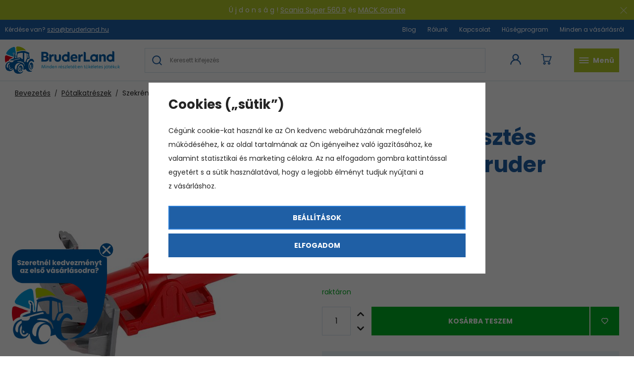

--- FILE ---
content_type: text/html; charset=UTF-8
request_url: https://www.bruderland.hu/szekrenyleeresztes-dugattyuja-bruder-43624_z994/
body_size: 24513
content:
<!DOCTYPE html>


                     
    
         
            
   
         
    
        
                
        
        

                                                
   
      

   
   
   

   
   


<html class="no-js lang-hu" lang="hu">
<head>
   <meta charset="utf-8">
   
      <meta name="author" content="Bruderland">
   

   <meta name="web_author" content="wpj.cz">

   
      <meta name="description" content="Az eredeti pótalkatrész - Bruder 43624 dugattyú a Bruder billenőplatós teherautó modellekhez készült.">
   

         <meta name="viewport" content="width=device-width, initial-scale=1">
   
   <meta property="og:title" content="Szekrényleeresztés dugattyúja - Bruder 43624 - Bruder játékok és modellek a Bruderland.hu honlapon">
      
         <meta property="og:image" content="https://www.bruderland.hu/data/tmp/108/7/4817_108.jpg?1738671200_1">
   
   <meta property="og:url" content="https://www.bruderland.hu/szekrenyleeresztes-dugattyuja-bruder-43624_z994/">
   <meta property="og:type" content="website">

   
   

   
      <title>Szekrényleeresztés dugattyúja - Bruder 43624 - Bruder játékok és modellek a Bruderland.hu honlapon</title>
   

   
      
   <link href="https://fonts.googleapis.com/css?family=Poppins:400,400i,700,700i&display=swap&subset=latin-ext"
         rel="stylesheet">


      
         <link rel="stylesheet" href="/web/build/app.39ded2c3.css">
         
      
   <link rel="stylesheet" href="/web/build/product.fe3a1169.css">

   

   
         <link rel="canonical" href="https://www.bruderland.hu/szekrenyleeresztes-dugattyuja-bruder-43624_z994/">
   

   
               <meta name="robots" content="index, follow">
         

   
         

   
   <link rel="shortcut icon" href="/templates/images/favicon.ico">
   
   
   <link rel="apple-touch-icon" sizes="180x180" href="/templates/images/share/apple-touch-icon.png">
   <link rel="icon" type="image/png" sizes="32x32" href="/templates/images/share/favicon-32x32.png">
   <link rel="icon" type="image/png" sizes="16x16" href="/templates/images/share/favicon-16x16.png">
   <link rel="manifest" href="/templates/images/share/site.webmanifest">

   <link rel="search" href="/kereses/" type="text/html">

   <script src="/common/static/js/sentry-6.16.1.min.js"></script>

<script>
   Sentry.init({
      dsn: 'https://bdac53e35b1b4424b35eb8b76bcc2b1a@sentry.wpj.cz/9',
      allowUrls: [
         /www\.bruderland\.hu\//
      ],
      denyUrls: [
         // Facebook flakiness
         /graph\.facebook\.com/i,
         // Facebook blocked
         /connect\.facebook\.net\/en_US\/all\.js/i,
         // Chrome extensions
         /extensions\//i,
         /^chrome:\/\//i,
         /kupshop\.local/i
      ],
      beforeSend(event) {
         if (!/FBA[NV]|PhantomJS|SznProhlizec/.test(window.navigator.userAgent)) {
            return event;
         }
      },
      ignoreErrors: [
         // facebook / ga + disabled cookies
         'fbq is not defined',
         'Can\'t find variable: fbq',
         '_gat is not defined',
         'AW is not defined',
         'Can\'t find variable: AW',
         'url.searchParams.get', // gtm koza
         // localstorage not working in incoginto mode in iOS
         'The quota has been exceeded',
         'QuotaExceededError',
         'Undefined variable: localStorage',
         'localStorage is null',
         'The operation is insecure',
         "Failed to read the 'localStorage'",
         "gtm_",
         "Can't find variable: glami",
      ]
   });

   Sentry.setTag("web", "prod_bruderland_db");
   Sentry.setTag("wbpck", 1);
   Sentry.setTag("adm", 0);
   Sentry.setTag("tpl", "x");
   Sentry.setTag("sentry_v", "6.16.1");
</script>

   <script>
   window.wpj = window.wpj || {};
   wpj.onReady = wpj.onReady || [];
   wpj.jsShop = wpj.jsShop || {events:[]};

   window.dataLayer = window.dataLayer || [];
   function gtag() {
      window.dataLayer.push(arguments);
   }
   window.wpj.cookie_bar_send = true;

   wpj.getCookie = (sKey) => decodeURIComponent(
      document.cookie.replace(
         new RegExp(
            '(?:(?:^|.*;)\\s*' +
            encodeURIComponent(sKey).replace(/[\-\.\+\*]/g, '\\$&') +
            '\\s*\\=\\s*([^;]*).*$)|^.*$'
         ),
         '$1'
      )
   ) || null;

      var consents = wpj.getCookie('cookie-bar')?.split(',');

   if (!(consents instanceof Array)){
      consents = [];
   }

   consents_fields = {
      ad_storage: consents.includes('ad_storage') ? 'granted' : 'denied',
      ad_user_data: consents.includes('ad_storage') ? 'granted' : 'denied',
      ad_personalization: consents.includes('ad_storage') ? 'granted' : 'denied',
      personalization_storage: consents.includes('personalization_and_functionality_storage') ? 'granted' : 'denied',
      functionality_storage: 'granted',
      analytics_storage: consents.includes('analytics_storage') ? 'granted' : 'denied',
   };
   gtag('consent', 'default', consents_fields);

   gtag("set", "ads_data_redaction", true);

   dataLayer.push({
      'event': 'defaultConsent',
      'consents' : consents_fields,
      'version': 'v2'
   });
   </script>

<script>
   wpj.data = wpj.data || { };

      wpj.data.instagram = true;
   
   

   

   
</script>


   

         <meta name="google-site-verification" content="qb3RsPURMa9N5fMhphvi7DzyKBU9xJcLD8VfKFnowMA">
   
   
   
   
          

      

   

<script>page_data = {"page":{"language":"hu","title":"Szekr\u00e9nyleereszt\u00e9s dugatty\u00faja - Bruder 43624 - Bruder j\u00e1t\u00e9kok \u00e9s modellek a Bruderland.hu honlapon","path":"\/szekrenyleeresztes-dugattyuja-bruder-43624_z994\/","currency":"HUF","currencyRate":0.0629,"breadCrumbs":[{"id":"","name":"Haza"},{"id":103,"name":"P\u00f3talkatr\u00e9szek"},{"id":"","name":"Szekr\u00e9nyleereszt\u00e9s dugatty\u00faja - Bruder 43624"}],"environment":"live","type":"product"},"user":{"sessionId":"565afae361a3a0d50bfe4186f4a3f355","cartId":"no-cartID","type":"anonymous","cartValue":0,"cartValueWithVat":0,"cartValueWithoutVat":0,"cartItems":0},"resetRefferer":false,"event":"pageView","products":[{"id":994,"idProduct":994,"EAN":4001702436247,"code":43624,"productCode":43624,"hasVariations":false,"variationsIds":[],"idVariation":null,"variationCode":null,"variationName":null,"soldOut":null,"idAll":[],"categoryMain":[{"id":103,"name":"P\u00f3talkatr\u00e9szek"}],"categoryCurrent":[{"id":103,"name":"P\u00f3talkatr\u00e9szek"},{"id":"","name":"Szekr\u00e9nyleereszt\u00e9s dugatty\u00faja - Bruder 43624"}],"producer":"Bruder","campaigns":[],"name":"Szekr\u00e9nyleereszt\u00e9s dugatty\u00faja - Bruder 43624","vat":27,"price":2933.07,"priceWithVat":3725,"priceWithoutVat":2933.07,"priceVat":791.93,"priceWithoutDiscount":2933.07,"discount":0,"hasDiscount":false,"availability":"rakt\u00e1ron","url":"https:\/\/www.bruderland.hu\/szekrenyleeresztes-dugattyuja-bruder-43624_z994\/","imageUrl":"https:\/\/www.bruderland.hu\/data\/tmp\/0\/7\/4817_0.jpg?1738671200_1","position":1}],"once":false,"version":"v2"};page_data['page']['layout'] = window.innerWidth  > 991 ? 'web' : window.innerWidth > 543 ? 'tablet' : 'mobil';dataLayer.push(page_data);</script><script src="/common/static/wpj/wpj.gtm.js?v2"></script><script>var urlParams = new URLSearchParams(window.location.search);var hash = location.href.split("#")[1] || urlParams.get('id_variation') || "";gtm_getDetailImpressions(hash, 'detailImpressions');</script><script>
              wpj.onReady.push(function () {
                 [ 'logout', 'registration', 'login', 'newsletter_subscribe'].forEach(function (type) {
                    let cookieValue = wpj.storage.cookies.getItem('gtm_'+type);

                    if (cookieValue === null) {
                       return;
                    }
                    wpj.storage.cookies.removeItem('gtm_'+type);

                    cookieValue = JSON.parse(cookieValue);

                    let valueData;
                    if (type === 'newsletter_subscribe') {
                       valueData = { ...cookieValue };
                       type = 'newsletterSubscribe';
                    } else if (cookieValue instanceof Array) {
                       valueData = { data: cookieValue };
                    } else {
                       valueData = { value: cookieValue };
                    }
                     window.dataLayer.push({
                        event: 'success' +  gtm_ucfirst(type),
                           ...valueData
                     });
                 });
              });
              function gtm_ucfirst(str) {
                   if (!str || typeof str !== 'string') return str;
                   return str.charAt(0).toUpperCase() + str.slice(1);
               }
           </script>      <!-- Google Tag Manager -->
   <script data-cookieconsent="ignore">(function(w,d,s,l,i) {w[l] = w[l] || [];w[l].push({'gtm.start': new Date().getTime(), event: 'gtm.js'});
         var f = d.getElementsByTagName(s)[0],j=d.createElement(s),dl=l != 'dataLayer' ? '&l=' + l : '';
         j.async = true;j.src='//www.googletagmanager.com/gtm.js?id=' + i + dl;f.parentNode.insertBefore(j, f);
      })(window, document, 'script', 'dataLayer', 'GTM-WRKLN7N');</script>
   <!-- End Google Tag Manager -->
</head>
<body >



<!-- Google Tag Manager -->
   <noscript>
       <iframe src="//www.googletagmanager.com/ns.html?id=GTM-WRKLN7N" height="0" width="0" style="display:none;visibility:hidden"></iframe>
   </noscript>
<!-- End Google Tag Manager -->


    
        
                <div class="alert alert-info alert-dismissible text-center infopanel "
        data-infopanel="10"
        data-version="6" data-nosnippet>
               <p>Ú j d o n s á g ! <a href="https://www.bruderland.hu/vyprostovaci-a-odtahovy-vuz-scania-super-560r-bruder-3553_z1791/">Scania Super 560 R</a> és <a href="https://www.bruderland.hu/vyprostovaci-a-odtahovy-nakladni-automobil-mack-granite-bruder-2831_z1794/">MACK Granite</a></p>

                     <button type="button" class="close" data-infopanel-close="10" aria-label="Inchide">
            <span class="fc lightbox_close"></span>
         </button>
         </div>
   <script>
      var $localInfoPanelsData = {};
      var $infoPanel = null;

      if (window.localStorage.getItem('info_panels')) {
         $localInfoPanelsData = JSON.parse(window.localStorage.getItem('info_panels'));
         $infoPanel = $localInfoPanelsData['info-panel-10'];
      }

      if ($infoPanel && $infoPanel['version'] >= "6") {
         var $infoElements = document.querySelectorAll('[data-infopanel="10"]');
         $infoElements.forEach(element => {
            element.remove();
         });
      }
   </script>

   <div class="header-top">
      <div class="container-fluid display-flex">
         <p>Kérdése van?  <a
               href="mailto:szia@bruderland.hu">szia@bruderland.hu</a></p>

          
<div class="">
    
   <ul class="">
                 <li class=" item-51">
             <a href="/blog" >
                 Blog
             </a>
                        </li>
                 <li class=" item-50">
             <a href="/rolunk/" >
                 Rólunk
             </a>
                        </li>
                 <li class=" item-32">
             <a href="/Kapcsolat/" >
                 Kapcsolat
             </a>
                        </li>
                 <li class=" item-58">
             <a href="/bonusz-program/" >
                 Hűségprogram
             </a>
                        </li>
                 <li class=" item-39">
             <a href="/minden-a-vasarlasrol/" >
                 Minden a vásárlásról
             </a>
                        </li>
          </ul>

</div>

      </div>
   </div>

<header class="header">
   <div class="container-fluid display-flex">
      <a href="/" title="Bruder játékok és modellek a Bruderland.hu honlapon" class="logo">
                       <img src="/templates/images/logo_hu.svg" alt="Bruder játékok és modellek a Bruderland.hu honlapon" width="232" height="63">
                </a>

      <div class="header-icons">
         <div class="header-search-inline">
   <form method="get" action="/kereses/">
      <input type="text" name="search" value="" maxlength="100" class="form-control autocomplete-control"
             placeholder="Keresett kifejezés" autocomplete="off" data-search-input>
      <input hidden name="submit" type="submit" value="Keres"/>
   </form>
</div>


   <script id="productSearch" type="text/x-dot-template">
            <div class="container autocomplete-inner">
         
         {{? it.items.Produkty || it.items.Kategorie || it.items.Vyrobci || it.items.Clanky || it.items.Stranky }}

         <div class="autocomplete-wrapper">
            {{? it.items.Produkty }}
            <div class="autocomplete-products">
               
               <p class="title-default">Termékek</p>
               
               <ul>
                  {{~it.items.Produkty.items :item :index}}
                  {{? index < 5 }}
                  <li class="autocomplete-product-item" data-autocomplete-item="product">
                     <a href="/SEO_URL:redir/?type=product&id={{=item.id}}">
                        <div class="img">
                           {{? item.image }}
                           <img src="{{=item.image}}" alt="{{=item.label}}" class="img-fluid">
                           {{??}}
                           <img src="/common/static/images/no-img.png" alt="{{=item.label}}" class="img-fluid">
                           {{?}}
                        </div>
                        <span class="title">{{=item.label}}</span>
                        
                        
                                                      
                              {{? item.price }}
                              <span class="price">{{=item.price}}</span>
                              {{?}}
                           
                                                   
                        
                     </a>
                  </li>
                  {{?}}
                  {{~}}
               </ul>
            </div>
            {{?}}

            
            <div class="ac-showall d-showall" data-autocomplete-item="show-all">
               <a href="" class="btn btn-primary btn-block">Minden eredmény megjelenítése</a>
            </div>
            
         </div>

         <div class="autocomplete-side">
            {{? it.items.Kategorie }}
            <div class="autocomplete-categories">
               
               <p class="title-default">Kategóriák</p>
               
               <ul>
                  {{~it.items.Kategorie.items :item :index}}
                  <li data-autocomplete-item="section">
                     <a href="/SEO_URL:redir/?type=category&id={{=item.id}}">{{=item.label}}</a>
                  </li>
                  {{~}}
               </ul>
            </div>
            {{?}}

            {{? it.items.Vyrobci }}
            <div class="autocomplete-categories">
               <p class="title-default">Márkák</p>
               <ul>
                  {{~it.items.Vyrobci.items :item :index}}
                  <li data-autocomplete-item="section">
                     <a href="/SEO_URL:redir/?type=producer&id={{=item.id}}">{{=item.label}}</a>
                  </li>
                  {{~}}
               </ul>
            </div>
            {{?}}

            {{? it.items.Clanky }}
            <div class="autocomplete-articles">
               <p class="title-default">Cikkek</p>
               <ul>
                  {{~it.items.Clanky.items :item :index}}
                  {{? index < 2 }}
                  <li data-autocomplete-item="section">
                     <a href="/SEO_URL:redir/?type=article&id={{=item.id}}">
                        {{? item.photo }}
                        <img src="{{=item.photo}}" alt="{{=item.label}}" width="200" height="143" class="img-fluid">
                        {{?}}
                        {{=item.label}}
                     </a>
                  </li>
                  {{?}}
                  {{~}}
               </ul>
            </div>
            {{?}}
            {{? it.items.Stranky }}
            <div class="autocomplete-pages">
               <p class="title-default">Ostatní</p>
               <ul>
                  {{~it.items.Stranky.items :item :index}}
                  <li data-autocomplete-item="section">
                     <a href="{{=item.url}}">
                        {{=item.label}}
                     </a>
                  </li>
                  {{~}}
               </ul>
            </div>
            {{?}}
            
            <div class="ac-showall resp-showall" data-autocomplete-item="show-all">
               <a href="" class="btn btn-primary btn-block">Minden eredmény megjelenítése</a>
            </div>
            
         </div>

         

         {{??}}
         <div class="autocomplete-noresult">
            <p>
               
               Nincs eredmény
               
            </p>
         </div>
         {{?}}
         
      </div>
   </script>



      <script>
      
      
      wpj.onReady.push(function () {
         $('[data-search-input]').productSearch();
      });
            
   </script>


         <div class="header-login header-icon cart-signin">
            <a href="/bejelentkezes/">
               <span class="fc icons_user"></span>
            </a>
         </div>

         <div class="header-cart header-icon ">
   <a  data-reload="cart-info">
      <span class="fc icons_cart"></span>
      <span class="price"></span>
   </a>
</div>

<div class="cartbox-focus " data-cartbox>
   
      <div class="cartbox-header">
         
            <p class="h3">Kosár</p>
         
         
            <a href="#" class="fc lightbox_close" data-cartbox-hide></a>
         
      </div>
   

   <div class="cartbox-product-list" data-simplebar data-simplebar-auto-hide="false">
      <div data-reload="cartbox-products">
                     <p class="no-items">A kosárban nincs termék</p>
               </div>
   </div>


   <div class="cartbox-footer">
      <div data-reload="cartbox-footer">
         
                           

   <div class="shipping-progress">
      <span class="fc icons_delivery"></span>
      <p>
                     Az ingyenes szállításhoz még vásároljon
            <strong>38 000 Ft</strong>
               </p>

      <div class="shipping-bar">
                                 <span style="width: 0%"></span>
               </div>
      
   </div>
                        
               <div class="price-title">Részösszeg
                  <strong class="total-price h3">0 Ft</strong>

                                 </div>
            

            
               <a href="/kosar/" class="btn btn-block btn-primary disabled">Kosárba</a>
            
         
      </div>
   </div>
</div>
<div class="cartbox-bg" data-cartbox></div>
<div class="cartbox-overlay" data-cartbox data-cartbox-hide></div>


         <div class="header-burger header-icon">
            <button type="button" data-toggle="burger">
               <span class="fc icons_burger"></span>
               <strong>Menü<br />
</strong>
            </button>
         </div>
      </div>
   </div>
   <div class="header-bottom">
      <div class="container">
         <div class="header-sections">
             <ul class="level-0" data-sections="header"><li class="nav-item " data-navitem="132"><a href="/ujdonsagok_k132/" class="nav-link">Újdonságok</a></li><li class="nav-item has-submenu" data-navitem="33"><a href="/traktorok_k33/" class="nav-link">Traktorok</a><div class="submenu"><div class="container container-flex"><div><p class="h3">Traktorok</p><ul class="level-1"><li class="nav-item " data-navitem="66"><a href="/traktorok_k33/case_k66/" class="nav-link"><img src="/data/tmp/10/6/66_10.jpg?1730216399_1" alt=""><span>Case</span></a></li><li class="nav-item " data-navitem="62"><a href="/traktorok_k33/claas_k62/" class="nav-link"><img src="/data/tmp/10/2/62_10.jpg?1665494672_1" alt=""><span>Claas</span></a></li><li class="nav-item " data-navitem="67"><a href="/traktorok_k33/deutz-fahr_k67/" class="nav-link"><img src="/data/tmp/10/7/67_10.jpg?1665494681_1" alt=""><span>Deutz-Fahr</span></a></li><li class="nav-item " data-navitem="60"><a href="/traktorok_k33/fendt_k60/" class="nav-link"><img src="/data/tmp/10/0/60_10.jpg?1665494692_1" alt=""><span>Fendt</span></a></li><li class="nav-item " data-navitem="68"><a href="/traktorok_k33/jcb-traktorok_k68/" class="nav-link"><img src="/data/tmp/10/8/68_10.jpg?1665494716_1" alt=""><span>JCB</span></a></li><li class="nav-item " data-navitem="59"><a href="/traktorok_k33/john-deere_k59/" class="nav-link"><img src="/data/tmp/10/9/59_10.jpg?1665494639_1" alt=""><span>John Deere</span></a></li><li class="nav-item " data-navitem="70"><a href="/traktorok_k33/massey-ferguson_k70/" class="nav-link"><img src="/data/tmp/10/0/70_10.jpg?1665494731_1" alt=""><span>Massey Ferguson</span></a></li><li class="nav-item " data-navitem="64"><a href="/traktorok_k33/new-holland_k64/" class="nav-link"><img src="/data/tmp/10/4/64_10.jpg?1665494747_1" alt=""><span>New Holland</span></a></li><li class="nav-item " data-navitem="61"><a href="/traktorok_k33/steyr_k61/" class="nav-link"><img src="/data/tmp/10/1/61_10.jpg?1665494757_1" alt=""><span>Steyr</span></a></li></ul></div><div class="submenu-product"><p class="h3">Ajánlatunk</p><div class="catalog"><a href="/traktor-lanctalpas-john-deere-9620rx-bruder-4055_z909/" data-tracking-click='{"event":"productClick","click":{"products":[{"id":909,"idProduct":909,"EAN":4001702040550,"code":4055,"productCode":4055,"hasVariations":false,"variationsIds":[],"idVariation":null,"variationCode":null,"variationName":null,"soldOut":null,"idAll":[],"categoryMain":[{"id":33,"name":"Traktorok"}],"categoryCurrent":[{"id":"","name":"404 - a k\u00e9rt oldal nem tal\u00e1lhat\u00f3"}],"producer":"Bruder","campaigns":{"L":{"id":"\u00da","name":"Na \u00favodu"}},"name":"Traktor, l\u00e1nctalpas - John Deere 9620RX - Bruder 4055","vat":27,"price":24322.83,"priceWithVat":30890,"priceWithoutVat":24322.83,"priceVat":6567.17,"priceWithoutDiscount":27917.32,"discount":12.8658,"hasDiscount":true,"availability":"rakt\u00e1ron","url":"https:\/\/www.bruderland.hu\/traktor-lanctalpas-john-deere-9620rx-bruder-4055_z909\/","imageUrl":"https:\/\/www.bruderland.hu\/data\/tmp\/0\/9\/3809_0.jpg?1726210773_1","position":0}],"listName":"","listId":null},"once":false,"version":"v2"}' class="product-link"><div class="img"><img src="/data/tmp/2/9/3809_2.jpg?1726210773_1" class="img-responsive" alt="Traktor, lánctalpas - John Deere 9620RX - Bruder 4055" width="291" height="291"></div><div class="catalog-flags flags"></div><p class="delivery delivery-0"> raktáron </p><h3 class="heading-reset title"> Traktor, lánctalpas - John Deere 9620RX - Bruder 4055 </h3><p class="price"><strong> 30 890 Ft </strong></p></a></div></div></div></div></li><li class="nav-item has-submenu" data-navitem="25"><a href="/kombajnok_k25/" class="nav-link">Kombájnok</a><div class="submenu"><div class="container container-flex"><div><p class="h3">Kombájnok</p><ul class="level-1"><li class="nav-item " data-navitem="28"><a href="/kombajnok_k25/claas-kombajnok_k28/" class="nav-link"><img src="/data/tmp/10/8/28_10.jpg?1665494786_1" alt=""><span>Claas kombájnok</span></a></li><li class="nav-item " data-navitem="29"><a href="/kombajnok_k25/john-deere-kombajnok_k29/" class="nav-link"><img src="/data/tmp/10/9/29_10.jpg?1665494881_1" alt=""><span>John Deere kombájnok</span></a></li></ul></div><div class="submenu-product"><p class="h3">Ajánlatunk</p><div class="catalog"><a href="/aratocseplogep-john-deere-t670i-bruder-2132_z96/" data-tracking-click='{"event":"productClick","click":{"products":[{"id":96,"idProduct":96,"EAN":4001702021320,"code":2132,"productCode":2132,"hasVariations":false,"variationsIds":[],"idVariation":null,"variationCode":null,"variationName":null,"soldOut":null,"idAll":[],"categoryMain":[{"id":25,"name":"Komb\u00e1jnok"}],"categoryCurrent":[{"id":"","name":"404 - a k\u00e9rt oldal nem tal\u00e1lhat\u00f3"}],"producer":"Bruder","campaigns":{"L":{"id":"\u00da","name":"Na \u00favodu"}},"name":"Arat\u00f3cs\u00e9pl\u0151g\u00e9p - John Deere T670i - Bruder 2132","vat":27,"price":21803.15,"priceWithVat":27690,"priceWithoutVat":21803.15,"priceVat":5886.85,"priceWithoutDiscount":25267.72,"discount":13.7089,"hasDiscount":true,"availability":"rakt\u00e1ron","url":"https:\/\/www.bruderland.hu\/aratocseplogep-john-deere-t670i-bruder-2132_z96\/","imageUrl":"https:\/\/www.bruderland.hu\/data\/tmp\/0\/3\/4773_0.jpg?1737449021_1","position":0}],"listName":"","listId":null},"once":false,"version":"v2"}' class="product-link"><div class="img"><img src="/data/tmp/2/3/4773_2.jpg?1737449021_1" class="img-responsive" alt="Aratócséplőgép - John Deere T670i - Bruder 2132" width="291" height="291"></div><div class="catalog-flags flags"><span class="flag flag-discount">-14 %</span></div><p class="delivery delivery-0"> raktáron </p><h3 class="heading-reset title"> Aratócséplőgép - John Deere T670i - Bruder 2132 </h3><p class="price"><del class="strike-price">32 090 Ft</del><strong> 27 690 Ft </strong></p></a></div></div></div></div></li><li class="nav-item has-submenu" data-navitem="86"><a href="/teherautok_k86/" class="nav-link">Teherautók</a><div class="submenu"><div class="container container-flex"><div><p class="h3">Teherautók</p><ul class="level-1"><li class="nav-item " data-navitem="87"><a href="/teherautok_k86/tuzoltok_k87/" class="nav-link"><img src="/data/tmp/10/7/87_10.jpg?1665494895_1" alt=""><span>Tűzoltók</span></a></li><li class="nav-item " data-navitem="89"><a href="/teherautok_k86/daruk_k89/" class="nav-link"><img src="/data/tmp/10/9/89_10.jpg?1665494901_1" alt=""><span>Daruk</span></a></li><li class="nav-item " data-navitem="91"><a href="/teherautok_k86/betonkeverok_k91/" class="nav-link"><img src="/data/tmp/10/1/91_10.jpg?1665494910_1" alt=""><span>Betonkeverők</span></a></li><li class="nav-item " data-navitem="92"><a href="/teherautok_k86/teherautok_k92/" class="nav-link"><img src="/data/tmp/10/2/92_10.jpg?1665494922_1" alt=""><span>Teherautók</span></a></li><li class="nav-item " data-navitem="88"><a href="/teherautok_k86/kukasautok_k88/" class="nav-link"><img src="/data/tmp/10/8/88_10.jpg?1665494933_1" alt=""><span>Kukásautók</span></a></li><li class="nav-item " data-navitem="90"><a href="/teherautok_k86/utjavitok_k90/" class="nav-link"><img src="/data/tmp/10/0/90_10.jpg?1665494946_1" alt=""><span>Útjavítók</span></a></li></ul></div><div class="submenu-product"><p class="h3">Ajánlatunk</p><div class="catalog"><a href="/scania-super-560r-mento-es-vontatoauto-bruder-3553_z1791/" data-tracking-click='{"event":"productClick","click":{"products":[{"id":1791,"idProduct":1791,"EAN":4001702035532,"code":3553,"productCode":3553,"hasVariations":false,"variationsIds":[],"idVariation":null,"variationCode":null,"variationName":null,"soldOut":null,"idAll":[],"categoryMain":[{"id":86,"name":"Teheraut\u00f3k"}],"categoryCurrent":[{"id":"","name":"404 - a k\u00e9rt oldal nem tal\u00e1lhat\u00f3"}],"producer":"Bruder","campaigns":[],"name":"Scania Super 560R ment\u0151- \u00e9s vontat\u00f3aut\u00f3 - Bruder 3553","vat":27,"price":27551.18,"priceWithVat":34990,"priceWithoutVat":27551.18,"priceVat":7438.82,"priceWithoutDiscount":40653.54,"discount":32.2236,"hasDiscount":true,"availability":"sprzedany","url":"https:\/\/www.bruderland.hu\/scania-super-560r-mento-es-vontatoauto-bruder-3553_z1791\/","imageUrl":"https:\/\/www.bruderland.hu\/data\/tmp\/0\/7\/4677_0.jpg?1736411791_1","position":0}],"listName":"","listId":null},"once":false,"version":"v2"}' class="product-link"><div class="img"><img src="/data/tmp/2/7/4677_2.jpg?1736411791_1" class="img-responsive" alt="Scania Super 560R mentő- és vontatóautó - Bruder 3553" width="291" height="291"></div><div class="catalog-flags flags"><span class="flag flag-discount">-32 %</span></div><p class="delivery delivery--1"> sprzedany </p><h3 class="heading-reset title"> Scania Super 560R mentő- és vontatóautó - Bruder 3553 </h3><p class="price"><del class="strike-price">51 630 Ft</del><strong> 34 990 Ft </strong></p></a></div></div></div></div></li><li class="nav-item " data-navitem="93"><a href="/szemelyautok_k93/" class="nav-link">Személyautók</a></li><li class="nav-item has-submenu" data-navitem="18"><a href="/epitkezesi-gepek_k18/" class="nav-link">Építkezési gépek</a><div class="submenu"><div class="container container-flex"><div><p class="h3">Építkezési gépek</p><ul class="level-1"><li class="nav-item has-submenu" data-navitem="52"><a href="/epitkezesi-gepek_k18/kotrogepek_k52/" class="nav-link"><img src="/data/tmp/10/2/52_10.jpg?1665494962_1" alt=""><span>Kotrógépek</span></a></li><li class="nav-item has-submenu" data-navitem="72"><a href="/epitkezesi-gepek_k18/foldgyaluk_k72/" class="nav-link"><img src="/data/tmp/10/2/72_10.jpg?1665494969_1" alt=""><span>Földgyaluk</span></a></li><li class="nav-item has-submenu" data-navitem="54"><a href="/epitkezesi-gepek_k18/emelodaruk_k54/" class="nav-link"><img src="/data/tmp/10/4/54_10.jpg?1665494977_1" alt=""><span>Emelődaruk</span></a></li><li class="nav-item has-submenu" data-navitem="38"><a href="/epitkezesi-gepek_k18/rakodok_k38/" class="nav-link"><img src="/data/tmp/10/8/38_10.jpg?1665494991_1" alt=""><span>Rakodók</span></a></li></ul></div><div class="submenu-product"><p class="h3">Ajánlatunk</p><div class="catalog"><a href="/traktor-kotrogep-jcb-5cx-eco-bruder-2454_z92/" data-tracking-click='{"event":"productClick","click":{"products":[{"id":92,"idProduct":92,"EAN":4001702024543,"code":2454,"productCode":2454,"hasVariations":false,"variationsIds":[],"idVariation":null,"variationCode":null,"variationName":null,"soldOut":null,"idAll":[],"categoryMain":[{"id":18,"name":"\u00c9p\u00edtkez\u00e9si g\u00e9pek"}],"categoryCurrent":[{"id":"","name":"404 - a k\u00e9rt oldal nem tal\u00e1lhat\u00f3"}],"producer":"Bruder","campaigns":{"L":{"id":"\u00da","name":"Na \u00favodu"}},"name":"Traktor - kotr\u00f3g\u00e9p - JCB 5CX ECO - Bruder 2454","vat":27,"price":14795.28,"priceWithVat":18790,"priceWithoutVat":14795.28,"priceVat":3994.72,"priceWithoutDiscount":17000,"discount":12.9611,"hasDiscount":true,"availability":"rakt\u00e1ron","url":"https:\/\/www.bruderland.hu\/traktor-kotrogep-jcb-5cx-eco-bruder-2454_z92\/","imageUrl":"https:\/\/www.bruderland.hu\/data\/tmp\/0\/7\/3827_0.jpg?1726211178_1","position":0}],"listName":"","listId":null},"once":false,"version":"v2"}' class="product-link"><div class="img"><img src="/data/tmp/2/7/3827_2.jpg?1726211178_1" class="img-responsive" alt="Traktor - kotrógép - JCB 5CX ECO - Bruder 2454" width="291" height="291"></div><div class="catalog-flags flags"><span class="flag flag-discount">-13 %</span></div><p class="delivery delivery--3"> raktáron </p><h3 class="heading-reset title"> Traktor - kotrógép - JCB 5CX ECO - Bruder 2454 </h3><p class="price"><del class="strike-price">21 590 Ft</del><strong> 18 790 Ft </strong></p></a></div></div></div></div></li><li class="nav-item has-submenu" data-navitem="94"><a href="/tartozekok_k94/" class="nav-link">Tartozékok</a><div class="submenu"><div class="container container-flex"><div><p class="h3">Tartozékok</p><ul class="level-1"><li class="nav-item " data-navitem="98"><a href="/tartozekok_k94/figurak_k98/" class="nav-link"><img src="/data/tmp/10/8/98_10.jpg?1665495165_1" alt=""><span>Figurák</span></a></li><li class="nav-item " data-navitem="97"><a href="/tartozekok_k94/egyeb-kellekek_k97/" class="nav-link"><img src="/data/tmp/10/7/97_10.jpg?1665495173_1" alt=""><span>Egyéb kellékek</span></a></li><li class="nav-item " data-navitem="96"><a href="/tartozekok_k94/potkocsik_k96/" class="nav-link"><img src="/data/tmp/10/6/96_10.jpg?1665495180_1" alt=""><span>Pótkocsik</span></a></li><li class="nav-item " data-navitem="104"><a href="/tartozekok_k94/allatfigurak_k104/" class="nav-link"><img src="/data/tmp/10/4/104_10.jpg?1681585144_1" alt=""><span>Állatfigurák</span></a></li><li class="nav-item " data-navitem="140"><a href="/tartozekok_k94/ajandekkartya_k140/" class="nav-link"><img src="/data/tmp/10/0/140_10.jpg?1729257763_1" alt=""><span>Ajándékkártya</span></a></li></ul></div></div></div></li><li class="nav-item has-submenu" data-navitem="95"><a href="/bworld_k95/" class="nav-link">BWORLD</a><div class="submenu"><div class="container container-flex"><div><p class="h3">BWORLD</p><ul class="level-1"><li class="nav-item " data-navitem="134"><a href="/bworld_k95/mezogazdasag_k134/" class="nav-link"><img src="/data/tmp/10/4/134_10.jpg?1681585346_1" alt=""><span>Mezőgazdaság</span></a></li><li class="nav-item " data-navitem="135"><a href="/bworld_k95/erdeszet_k135/" class="nav-link"><img src="/data/tmp/10/5/135_10.jpg?1665495209_1" alt=""><span>Erdészet</span></a></li><li class="nav-item " data-navitem="136"><a href="/bworld_k95/mento-mappak_k136/" class="nav-link"><img src="/data/tmp/10/6/136_10.jpg?1665495214_1" alt=""><span>Emergency</span></a></li><li class="nav-item " data-navitem="137"><a href="/bworld_k95/epitoipar_k137/" class="nav-link"><img src="/data/tmp/10/7/137_10.jpg?1665495219_1" alt=""><span>Építőipar</span></a></li><li class="nav-item " data-navitem="138"><a href="/bworld_k95/szabadido_k138/" class="nav-link"><img src="/data/tmp/10/8/138_10.jpg?1665495229_1" alt=""><span>Szabadidő</span></a></li><li class="nav-item " data-navitem="139"><a href="/bworld_k95/egy-masik-szakma_k139/" class="nav-link"><img src="/data/tmp/10/9/139_10.jpg?1665495237_1" alt=""><span>Egy másik szakma</span></a></li></ul></div><div class="submenu-product"><p class="h3">Ajánlatunk</p><div class="catalog"><a href="/bworld-epitokeszlet-bruder-62008_z1675/" data-tracking-click='{"event":"productClick","click":{"products":[{"id":1675,"idProduct":1675,"EAN":4001702620080,"code":62008,"productCode":62008,"hasVariations":false,"variationsIds":[],"idVariation":null,"variationCode":null,"variationName":null,"soldOut":null,"idAll":[],"categoryMain":[{"id":95,"name":"BWORLD"}],"categoryCurrent":[{"id":"","name":"404 - a k\u00e9rt oldal nem tal\u00e1lhat\u00f3"}],"producer":"Bruder","campaigns":{"L":{"id":"\u00da","name":"Na \u00favodu"}},"name":"BWORLD \u00e9p\u00edt\u0151k\u00e9szlet - Bruder 62008","vat":27,"price":6685.04,"priceWithVat":8490,"priceWithoutVat":6685.04,"priceVat":1804.96,"priceWithoutDiscount":8259.84,"discount":19.0302,"hasDiscount":true,"availability":"rakt\u00e1ron","url":"https:\/\/www.bruderland.hu\/bworld-epitokeszlet-bruder-62008_z1675\/","imageUrl":"https:\/\/www.bruderland.hu\/data\/tmp\/0\/6\/3606_0.jpg?1691748186_1","position":0}],"listName":"","listId":null},"once":false,"version":"v2"}' class="product-link"><div class="img"><img src="/data/tmp/2/6/3606_2.jpg?1691748186_1" class="img-responsive" alt="BWORLD építőkészlet - Bruder 62008" width="291" height="291"></div><div class="catalog-flags flags"></div><p class="delivery delivery--3"> raktáron </p><h3 class="heading-reset title"> BWORLD építőkészlet - Bruder 62008 </h3><p class="price"><strong> 8 490 Ft </strong></p></a></div></div></div></div></li><li class="nav-item " data-navitem="103"><a href="/potalkatreszek_k103/" class="nav-link">Pótalkatrészek</a></li></ul> 

   <script>
      wpj.onReady.push(function() {
                           $('[data-sections="header"] [data-navitem="' + 103 +'"]').addClass('active');
                        });
   </script>

         </div>
      </div>
   </div>
   <div class="home-resp-search-wrapper">
      <div class="header-search-inline">
   <form method="get" action="/kereses/">
      <input type="text" name="search" value="" maxlength="100" class="form-control autocomplete-control"
             placeholder="Keresett kifejezés" autocomplete="off" data-search-input>
      <input hidden name="submit" type="submit" value="Keres"/>
   </form>
</div>


   <script id="productSearch" type="text/x-dot-template">
            <div class="container autocomplete-inner">
         
         {{? it.items.Produkty || it.items.Kategorie || it.items.Vyrobci || it.items.Clanky || it.items.Stranky }}

         <div class="autocomplete-wrapper">
            {{? it.items.Produkty }}
            <div class="autocomplete-products">
               
               <p class="title-default">Termékek</p>
               
               <ul>
                  {{~it.items.Produkty.items :item :index}}
                  {{? index < 5 }}
                  <li class="autocomplete-product-item" data-autocomplete-item="product">
                     <a href="/SEO_URL:redir/?type=product&id={{=item.id}}">
                        <div class="img">
                           {{? item.image }}
                           <img src="{{=item.image}}" alt="{{=item.label}}" class="img-fluid">
                           {{??}}
                           <img src="/common/static/images/no-img.png" alt="{{=item.label}}" class="img-fluid">
                           {{?}}
                        </div>
                        <span class="title">{{=item.label}}</span>
                        
                        
                                                      
                              {{? item.price }}
                              <span class="price">{{=item.price}}</span>
                              {{?}}
                           
                                                   
                        
                     </a>
                  </li>
                  {{?}}
                  {{~}}
               </ul>
            </div>
            {{?}}

            
            <div class="ac-showall d-showall" data-autocomplete-item="show-all">
               <a href="" class="btn btn-primary btn-block">Minden eredmény megjelenítése</a>
            </div>
            
         </div>

         <div class="autocomplete-side">
            {{? it.items.Kategorie }}
            <div class="autocomplete-categories">
               
               <p class="title-default">Kategóriák</p>
               
               <ul>
                  {{~it.items.Kategorie.items :item :index}}
                  <li data-autocomplete-item="section">
                     <a href="/SEO_URL:redir/?type=category&id={{=item.id}}">{{=item.label}}</a>
                  </li>
                  {{~}}
               </ul>
            </div>
            {{?}}

            {{? it.items.Vyrobci }}
            <div class="autocomplete-categories">
               <p class="title-default">Márkák</p>
               <ul>
                  {{~it.items.Vyrobci.items :item :index}}
                  <li data-autocomplete-item="section">
                     <a href="/SEO_URL:redir/?type=producer&id={{=item.id}}">{{=item.label}}</a>
                  </li>
                  {{~}}
               </ul>
            </div>
            {{?}}

            {{? it.items.Clanky }}
            <div class="autocomplete-articles">
               <p class="title-default">Cikkek</p>
               <ul>
                  {{~it.items.Clanky.items :item :index}}
                  {{? index < 2 }}
                  <li data-autocomplete-item="section">
                     <a href="/SEO_URL:redir/?type=article&id={{=item.id}}">
                        {{? item.photo }}
                        <img src="{{=item.photo}}" alt="{{=item.label}}" width="200" height="143" class="img-fluid">
                        {{?}}
                        {{=item.label}}
                     </a>
                  </li>
                  {{?}}
                  {{~}}
               </ul>
            </div>
            {{?}}
            {{? it.items.Stranky }}
            <div class="autocomplete-pages">
               <p class="title-default">Ostatní</p>
               <ul>
                  {{~it.items.Stranky.items :item :index}}
                  <li data-autocomplete-item="section">
                     <a href="{{=item.url}}">
                        {{=item.label}}
                     </a>
                  </li>
                  {{~}}
               </ul>
            </div>
            {{?}}
            
            <div class="ac-showall resp-showall" data-autocomplete-item="show-all">
               <a href="" class="btn btn-primary btn-block">Minden eredmény megjelenítése</a>
            </div>
            
         </div>

         

         {{??}}
         <div class="autocomplete-noresult">
            <p>
               
               Nincs eredmény
               
            </p>
         </div>
         {{?}}
         
      </div>
   </script>



      <script>
      
      
      wpj.onReady.push(function () {
         $('[data-search-input]').productSearch();
      });
            
   </script>


   </div>
</header>
    
    
   <main class="main product-main">
      <div class="container product-top">
          
   <ul class="breadcrumbs ">
                           <li><a href="/" title="Vissza az elejére">Bevezetés</a></li>
                                       <li><a href="/potalkatreszek_k103/" title="Vissza Pótalkatrészek">Pótalkatrészek</a></li>
                                       <li class="active">Szekrényleeresztés dugattyúja - Bruder 43624</li>
                     </ul>


         <div class="row">
            <div class="col-xxs-12 col-md-6 column-left">
                                    <div class="product-gallery"
     data-gallery-wrapper
     data-tracking-click='{"event":"photoInteract","product":{"id":994,"idProduct":994,"EAN":4001702436247,"code":43624,"productCode":43624,"hasVariations":false,"variationsIds":[],"idVariation":null,"variationCode":null,"variationName":null,"soldOut":null,"idAll":[],"categoryMain":[{"id":103,"name":"P\u00f3talkatr\u00e9szek"}],"categoryCurrent":[],"producer":"Bruder","campaigns":[],"name":"Szekr\u00e9nyleereszt\u00e9s dugatty\u00faja - Bruder 43624","vat":27,"price":2933.07,"priceWithVat":3725,"priceWithoutVat":2933.07,"priceVat":791.93,"priceWithoutDiscount":2933.07,"discount":0,"hasDiscount":false,"availability":"rakt\u00e1ron","url":"https:\/\/www.bruderland.hu\/szekrenyleeresztes-dugattyuja-bruder-43624_z994\/","imageUrl":"https:\/\/www.bruderland.hu\/data\/tmp\/0\/7\/4817_0.jpg?1738671200_1"},"once":true,"version":"v2"}'
>
   <div class="product-photo-main">
            <a href="/data/tmp/0/7/4817_0.jpg?1738671200_1" data-rel="gallery">
         <img src="/data/tmp/3/7/4817_3.jpg?1738671200_1"
              alt="Szekrényleeresztés dugattyúja - Bruder 43624" class="img-responsive" width="570" height="570">
      </a>
   </div>

      </div>
                                   
<div class="product-links">
   <a href="/Kapcsolat/" data-focus-opener="product-question"><span class="fc icons_question"></span>
      Kérdésem van</a>
   <a href="#"
      onclick="window.open('https://www.facebook.com/sharer/sharer.php?u=https://www.bruderland.hu/szekrenyleeresztes-dugattyuja-bruder-43624_z994/','_blank', 'scrollbar=no,width=500,height=400');return false;"><span
              class="fc icons_share"></span> Megosztás</a>

   
</div>
            </div>

            <div class="col-xxs-12 col-md-6 col-xxl-5 column-right pull-right">
               <div class="flags-product">
                                  </div>

               <h1>Szekrényleeresztés dugattyúja - Bruder 43624</h1>
                
                
                                                        
                
                                        
                
               <p class="annotation">Szekrényleeresztés dugattyúja - Bruder 43624</p>

                                    
                        
                        
                        <div data-reload="variation">
   
   
            
         <div>
         
<div class="product-price-block">
    

           <p class="price" data-price>3 725 Ft</p>
    
        
      
   
      
         </div>
                     <p class="higher-dph">Az ár 27% áfát tartalmaz</p>
               </div>
   
         <form action="/kosar/" method="get" data-buy-form>
         <input type="hidden" name="act" value="add">
         <input type="hidden" name="redir" value="1">
         <input type="hidden" name="IDproduct" value="994" data-detail-productid>
         
                     <p class="delivery-timetable">
                             <span class="delivery delivery--3" data-deliverytime>
                              raktáron
                             </span>
               <a href="" data-focus-opener="product-delivery">Mikor kapom meg az árut?</a>
            </p>
                     
                     
<div class="submit-block">
   
   

          
          <div class="buy-count-wrapper">
             <input class="form-control" type="number" name="No" title="Darabszám" value="1" step="1" data-filter="noreload">
             <div class="buy_count">
                <button type="button" class="fc icons_caret-up plus_unit"
                        title="Hozzáadni 1 darabot"></button>
                <button type="button" class="fc icons_caret-down minus_unit"
                        title="Törölni 1 darabot"></button>
             </div>
          </div>
       
   
   
      <button type="submit" class="btn btn-insert" data-submit-btn>
          Kosárba teszem

                </button>
   

   
          
           


   <a href="/ucet/oblibene/pridat/994" class="btn btn-fav cart-signin"
            title="Hozzáadás a kedvencekhez" rel="nofollow"
       data-signin-next="/ucet/oblibene/pridat/994">
      <span class="fc icons_heart"></span> 
   </a>
             </div>
               </form>
   
   
      

   
   

   
   
      
   <div class="bonus-points bonus-points-product">      <p>
          Ennek az árunak a megrendeléséért <strong><span data-bonus data-bonus-points="9">9</span> pontot</strong> kap a <a href="/bonusz-program/">hűségprogramba</a>.      </p>   </div>
   
   
</div>

                        
                            


                                            
                            </div>
         </div>
      </div>
      <hr>
      <div class="container">
          <div class="badges">
           <div>
          <img src="/templates/images/icon-package.svg" alt="">
          <p>Ingyenes szállítás<br>38 000 Ft felett</p>
       </div>
    
   <div>
      <img src="/templates/images/icon-loyalty.svg" alt="">
      <p>hűségprogram<br>a rendszeres vevőknek</p>
   </div>

   <div>
                 <img src="/templates/images/icon-hu.svg" alt="">
             <p>kiadási helyek<br>egész Magyarország területén</p>
   </div>

   <div>
      <img src="/templates/images/icon-gift.svg" alt="">
      <p>Minden rendeléshez<br>
ajándék</p>
   </div>
</div>
      </div>
      <hr>
      <div class="container product-bottom">
         <div class="row">

            <div class="col-xxs-12 col-sm-6 column-left">
                <div class="product-description">
         <h2>Termék leírása<br />
</h2>
      <p><strong>Dugattyú a hajótest billentéséhez - Bruder 43624</strong></p>

<ul>
	<li>
	<p>Eredeti pótalkatrész - A Bruder 43624 dugattyú a <strong>Bruder teherautó</strong> billenő felépítménnyel ellátott modelljeihez készült, ahol a rakomány billenésekor biztosítja a hidraulikus mechanizmus megfelelő működését. Ez a részletesen kidolgozott alkatrész hozzájárul a valósághű játékélményhez és bővíti az anyagmozgatási lehetőségeket.</p>

	<p><strong>Kiváló minőségű és tartós műanyagból</strong> készült, amely intenzív használat mellett is hosszú élettartamot garantál. A precíziós kialakítás megkönnyíti az összeszerelést, és lehetővé teszi a sérült vagy elhasználódott dugattyú gyors cseréjét.</p>

	<p>Ez az alkatrész teljes mértékben kompatibilis a kiválasztott <strong>Bruder targoncamodellekkel</strong>, biztosítva a megfelelő illeszkedést és a problémamentes működést minden billenési feladathoz.</p>
	</li>
</ul>
   
   </div>
            </div>

            <div class="col-xxs-12 col-sm-6 col-xxl-5 column-right pull-right">
                
                
                
                   <div class="product-params">
      <p class="h2">Paraméterek</p>

      <ul>
                                    <li><strong>Méretarány</strong>
                                             1:16                           </li>
                                    <li><strong>Anyag</strong>
                                             ABS műanyag                           </li>
         
                     <li class="product-producer">
               <span class="product-producer-title">
                  <strong> Gyártó / Szállító</strong>
               </span>
               


   <span class="producer-name">Bruder</span>
            </li>
               </ul>
   </div>

                
                
               <div class="help-box">

                  <p class="title">tanácsra van szüksége a vásárláshoz?<br />
</p>

                  <div class="d-flex">
                     <img src="/templates/images/help-box.png" alt="">
                     <div>
                                                 <small>(Minden munkanapon 8:00-15:00 között)</small>
                        <a href="mailto:szia@bruderland.hu">szia@bruderland.hu</a>
                     </div>
                  </div>
               </div>

                
                
                                            </div>
         </div>

                   
   

         <div>
                                       

                                               <h3>Pótalkatrész a</h3>
                                <div class="row">
                       <div class="col-xxs-12 col-md-6">
      <div class="similar-product">
         <a href="/teherauto-mb-arocs-billentheto-potkocsival-bruder-3623_z133/" data-tracking-click='{"event":"productClick","click":{"products":[{"id":133,"idProduct":133,"EAN":4001702036232,"code":3623,"productCode":3623,"hasVariations":false,"variationsIds":[],"idVariation":null,"variationCode":null,"variationName":null,"soldOut":null,"idAll":[],"categoryMain":[{"id":86,"name":"Teheraut\u00f3k"}],"categoryCurrent":[{"id":103,"name":"P\u00f3talkatr\u00e9szek"},{"id":"","name":"Szekr\u00e9nyleereszt\u00e9s dugatty\u00faja - Bruder 43624"}],"producer":"Bruder","campaigns":[],"name":"Teheraut\u00f3 - MB Arocs billenthet\u0151 p\u00f3tkocsival - Bruder 3623","vat":27,"price":15346.46,"priceWithVat":19490,"priceWithoutVat":15346.46,"priceVat":4143.54,"priceWithoutDiscount":19984.25,"discount":23.2074,"hasDiscount":true,"availability":"sprzedany","url":"https:\/\/www.bruderland.hu\/teherauto-mb-arocs-billentheto-potkocsival-bruder-3623_z133\/","imageUrl":"https:\/\/www.bruderland.hu\/data\/tmp\/0\/5\/195_0.jpg?1655810936_1","position":1}],"listName":"detail_alternatives","listId":994},"once":false,"version":"v2"}' class="image">
            <img src="/data/tmp/4/5/195_4.jpg?1655810936_1" alt="bruder-3623-700x700.jpg" class="img-responsive">
         </a>
         <div>
            <p class="title">
               <a href="/teherauto-mb-arocs-billentheto-potkocsival-bruder-3623_z133/" title="Teherautó - MB Arocs billenthető pótkocsival - Bruder 3623">
                  Teherautó - MB Arocs billenthető pótkocsival - Bruder 3623
               </a>
            </p>
            <p class="delivery delivery--1">
                                 Eladás lezárva
                           </p>
            <p class="price">19 490 Ft</p>
         </div>
      </div>
   </div>
   <div class="col-xxs-12 col-md-6">
      <div class="similar-product">
         <a href="/kocsi-billentheto-krampe-bruder-2225_z236/" data-tracking-click='{"event":"productClick","click":{"products":[{"id":236,"idProduct":236,"EAN":4001702022259,"code":2225,"productCode":2225,"hasVariations":false,"variationsIds":[],"idVariation":null,"variationCode":null,"variationName":null,"soldOut":null,"idAll":[],"categoryMain":[{"id":96,"name":"P\u00f3tkocsik"}],"categoryCurrent":[{"id":103,"name":"P\u00f3talkatr\u00e9szek"},{"id":"","name":"Szekr\u00e9nyleereszt\u00e9s dugatty\u00faja - Bruder 43624"}],"producer":"Bruder","campaigns":[],"name":"Kocsi, billenthet\u0151 - KRAMPE - Bruder 2225","vat":27,"price":9913.39,"priceWithVat":12590,"priceWithoutVat":9913.39,"priceVat":2676.61,"priceWithoutDiscount":11964.57,"discount":17.1331,"hasDiscount":true,"availability":"rakt\u00e1ron","url":"https:\/\/www.bruderland.hu\/kocsi-billentheto-krampe-bruder-2225_z236\/","imageUrl":"https:\/\/www.bruderland.hu\/data\/tmp\/0\/8\/298_0.jpg?1655810962_1","position":2}],"listName":"detail_alternatives","listId":994},"once":false,"version":"v2"}' class="image">
            <img src="/data/tmp/4/8/298_4.jpg?1655810962_1" alt="bruderland-sklapeci-vuz-krampe-bruder-2225_2-700x700.jpg" class="img-responsive">
         </a>
         <div>
            <p class="title">
               <a href="/kocsi-billentheto-krampe-bruder-2225_z236/" title="Kocsi, billenthető - KRAMPE - Bruder 2225">
                  Kocsi, billenthető - KRAMPE - Bruder 2225
               </a>
            </p>
            <p class="delivery delivery--3">
                                 raktáron
                           </p>
            <p class="price">12 590 Ft</p>
         </div>
      </div>
   </div>
   <div class="col-xxs-12 col-md-6">
      <div class="similar-product">
         <a href="/traktor-case-puma-cvx-230-krampe-potkocsival-bruder-3099_z326/" data-tracking-click='{"event":"productClick","click":{"products":[{"id":326,"idProduct":326,"EAN":4001702030995,"code":3099,"productCode":3099,"hasVariations":false,"variationsIds":[],"idVariation":null,"variationCode":null,"variationName":null,"soldOut":null,"idAll":[],"categoryMain":[{"id":33,"name":"Traktorok"}],"categoryCurrent":[{"id":103,"name":"P\u00f3talkatr\u00e9szek"},{"id":"","name":"Szekr\u00e9nyleereszt\u00e9s dugatty\u00faja - Bruder 43624"}],"producer":"Bruder","campaigns":[],"name":"Traktor - Case Puma CVX 230, Krampe p\u00f3tkocsival - Bruder 3099","vat":27,"price":12590.55,"priceWithVat":15990,"priceWithoutVat":12590.55,"priceVat":3399.45,"priceWithoutDiscount":18968.5,"discount":33.624,"hasDiscount":true,"availability":"sprzedany","url":"https:\/\/www.bruderland.hu\/traktor-case-puma-cvx-230-krampe-potkocsival-bruder-3099_z326\/","imageUrl":"https:\/\/www.bruderland.hu\/data\/tmp\/0\/7\/387_0.jpg?1655810987_1","position":3}],"listName":"detail_alternatives","listId":994},"once":false,"version":"v2"}' class="image">
            <img src="/data/tmp/4/7/387_4.jpg?1655810987_1" alt="bruder-3099-700x700.jpg" class="img-responsive">
         </a>
         <div>
            <p class="title">
               <a href="/traktor-case-puma-cvx-230-krampe-potkocsival-bruder-3099_z326/" title="Traktor - Case Puma CVX 230, Krampe pótkocsival - Bruder 3099">
                  Traktor - Case Puma CVX 230, Krampe pótkocsival - Bruder 3099
               </a>
            </p>
            <p class="delivery delivery--1">
                                 Eladás lezárva
                           </p>
            <p class="price">15 990 Ft</p>
         </div>
      </div>
   </div>
   <div class="col-xxs-12 col-md-6">
      <div class="similar-product">
         <a href="/potkocsi-billentheto-teherautokhoz-bruder-3923_z614/" data-tracking-click='{"event":"productClick","click":{"products":[{"id":614,"idProduct":614,"EAN":4001702039233,"code":3923,"productCode":3923,"hasVariations":false,"variationsIds":[],"idVariation":null,"variationCode":null,"variationName":null,"soldOut":null,"idAll":[],"categoryMain":[{"id":96,"name":"P\u00f3tkocsik"}],"categoryCurrent":[{"id":103,"name":"P\u00f3talkatr\u00e9szek"},{"id":"","name":"Szekr\u00e9nyleereszt\u00e9s dugatty\u00faja - Bruder 43624"}],"producer":"Bruder","campaigns":[],"name":"P\u00f3tkocsi, billenthet\u0151 - teheraut\u00f3khoz - Bruder 3923","vat":27,"price":6291.34,"priceWithVat":7990,"priceWithoutVat":6291.34,"priceVat":1698.66,"priceWithoutDiscount":9897.64,"discount":36.4361,"hasDiscount":true,"availability":"sprzedany","url":"https:\/\/www.bruderland.hu\/potkocsi-billentheto-teherautokhoz-bruder-3923_z614\/","imageUrl":"https:\/\/www.bruderland.hu\/data\/tmp\/0\/9\/649_0.jpg?1655811067_1","position":4}],"listName":"detail_alternatives","listId":994},"once":false,"version":"v2"}' class="image">
            <img src="/data/tmp/4/9/649_4.jpg?1655811067_1" alt="bruder-3923-700x700.jpg" class="img-responsive">
         </a>
         <div>
            <p class="title">
               <a href="/potkocsi-billentheto-teherautokhoz-bruder-3923_z614/" title="Pótkocsi, billenthető - teherautókhoz - Bruder 3923">
                  Pótkocsi, billenthető - teherautókhoz - Bruder 3923
               </a>
            </p>
            <p class="delivery delivery--1">
                                 Eladás lezárva
                           </p>
            <p class="price">7 990 Ft</p>
         </div>
      </div>
   </div>
   <div class="col-xxs-12 col-md-6">
      <div class="similar-product">
         <a href="/case-ih-optum-300-cvx-krampe-potkocsival-bruder-3199_z661/" data-tracking-click='{"event":"productClick","click":{"products":[{"id":661,"idProduct":661,"EAN":4001702031992,"code":3199,"productCode":3199,"hasVariations":false,"variationsIds":[],"idVariation":null,"variationCode":null,"variationName":null,"soldOut":null,"idAll":[],"categoryMain":[{"id":33,"name":"Traktorok"}],"categoryCurrent":[{"id":103,"name":"P\u00f3talkatr\u00e9szek"},{"id":"","name":"Szekr\u00e9nyleereszt\u00e9s dugatty\u00faja - Bruder 43624"}],"producer":"Bruder","campaigns":[],"name":"Case IH Optum 300 CVX, Krampe p\u00f3tkocsival - Bruder 3199","vat":27,"price":13377.95,"priceWithVat":16990,"priceWithoutVat":13377.95,"priceVat":3612.05,"priceWithoutDiscount":19992.13,"discount":33.084,"hasDiscount":true,"availability":"sprzedany","url":"https:\/\/www.bruderland.hu\/case-ih-optum-300-cvx-krampe-potkocsival-bruder-3199_z661\/","imageUrl":"https:\/\/www.bruderland.hu\/data\/tmp\/0\/3\/693_0.jpg?1655811077_1","position":5}],"listName":"detail_alternatives","listId":994},"once":false,"version":"v2"}' class="image">
            <img src="/data/tmp/4/3/693_4.jpg?1655811077_1" alt="bruder-3199-700x700.jpg" class="img-responsive">
         </a>
         <div>
            <p class="title">
               <a href="/case-ih-optum-300-cvx-krampe-potkocsival-bruder-3199_z661/" title="Case IH Optum 300 CVX, Krampe pótkocsival - Bruder 3199">
                  Case IH Optum 300 CVX, Krampe pótkocsival - Bruder 3199
               </a>
            </p>
            <p class="delivery delivery--1">
                                 Eladás lezárva
                           </p>
            <p class="price">16 990 Ft</p>
         </div>
      </div>
   </div>
                </div>
             
             
             
             
                 

   <div class="reviews-header" id="reviews-header">
   <div class="reviews-title">
      <p class="h2">Értékelés</p>
               <p>Nincs minősítés</p>
         </div>
         <button type="button" data-wpj-focus="/reviews/994/" data-wpj-focus-ajax="1" class="btn btn-secondary">
         <i class="fc icons_plus"></i>Saját tapasztalatom
      </button>
   </div>


   <div class="reviews-empty">
         <p>
                     Ennek a terméknek még nincs értékelése.
               </p>
                 <a href="/review-rules/" class="reviews-rules-link">Információk az értékelések beszerzéséről</a>
</div>
                      </div>
      </div>
       

          </main>
    <div class="focus sizetable"  role="dialog" aria-modal="true" aria-labelledby="focus-title" tabindex="-1">
   <div class="focus-dialog">       <div class="focus-content">
         
            
            <div class="focus-header">
               <span class="title" id="focus-title">
    Mérettáblázat
</span>

               <a href="#" class="focus-close" data-focus="close">
                  <span>inchide</span> <span class="fc lightbox_close"></span>
               </a>
            </div>
            
            
   <div class="size-table-wrapper">
         </div>

         
      </div>
   </div>
</div>

   <footer class="footer">
      <div class="container">
         <a href="/" title="Bruder játékok és modellek a Bruderland.hu honlapon" class="logo">
                             <img src="/templates/images/logo_hu.svg" alt="Bruder játékok és modellek a Bruderland.hu honlapon" width="330" height="90">
                      </a>
          <div class="footer-menu">
                  <div class="column">
            <p class="title-default">NEKED</p>
            <ul class="list-unstyled">
                                 <li >
                     <a href="/katalogus-bruder/" >Katalógus Bruder</a>
                  </li>
                                 <li >
                     <a href="/bonusz-program/" >Hűségprogram</a>
                  </li>
                                 <li >
                     <a href="/tartozekok_k94/ajandekkartya_k140/" >Ajándékkártya</a>
                  </li>
                                 <li >
                     <a href="/Az-influencereknek/" >Az influencereknek</a>
                  </li>
                                 <li >
                     <a href="/affiliate-program/" >Affiliate program</a>
                  </li>
                           </ul>
         </div>
                        <div class="column">
            <p class="title-default">Minden a vásárlásról</p>
            <ul class="list-unstyled">
                                 <li >
                     <a href="/szallitas-es-fizetes/" >Szállítás és fizetés</a>
                  </li>
                                 <li >
                     <a href="/panasz/" >Termék reklamáció</a>
                  </li>
                                 <li >
                     <a href="/visszateres/" >Termék visszaküldés</a>
                  </li>
                                 <li >
                     <a href="/Gyakran-Ismetelt-Kerdesek" >Gyakran Ismételt Kérdések</a>
                  </li>
                           </ul>
         </div>
                        <div class="column">
            <p class="title-default">Rólunk</p>
            <ul class="list-unstyled">
                                 <li >
                     <a href="/Kapcsolat/" >Kapcsolat</a>
                  </li>
                                 <li >
                     <a href="/blog/" >Blog</a>
                  </li>
                                 <li >
                     <a href="/cikk/67/miert-a-bruder-jatekok/" >Miért a Bruder játékok?</a>
                  </li>
                           </ul>
         </div>
         </div>


         <div class="footer-newsletter">
            <p class="title-default toggle" data-footer-toggle>Akciós árkedvezmények és újdonságok e-mailben<br />
</p>
            <div>
               <form name="login" method="post" action="/newsletter/?subscribe=1" data-recaptcha-lazy>
                  <input class="form-control" type="email" name="email" value="" placeholder="Adja meg az e-mail címét">
                  <button class="btn btn-primary" type="submit" name="Submit" value=""
                          data-sitekey="6LfofPkUAAAAAG2prDjCHJz9V3VcHbuxtKhFiTWd" data-recaptcha="btn"><span class="fc icons_send"></span>
                  </button>
               </form>
            </div>
             <div class="footer-graders-wrapper">
                                     <div class="footer-graders">
                       <a href="https://www.olcsobbat.hu/" target="_blank">
                          <img src="/templates/images/olcsobbat.png" width="120px" alt="olcsobbat.hu">
                       </a>
                       <!-- ÁRUKERESŐ.HU CODE - PLEASE DO NOT MODIFY THE LINES BELOW -->
                       <div style="background: transparent; text-align: center; padding: 0; margin: 0 auto; width: 120px">
                          <a title="Árukereső.hu" href="https://www.arukereso.hu/" style="display: block;border:0; padding:0;margin:0">
                             <img style="padding: 0; margin:0; border:0" alt="Árukereső.hu" src="https://static.arukereso.hu/hu/logo-120.png"/>
                          </a>
                          <a title="Árukereső.hu" style="line-height:16px;font-size: 11px; font-family: Arial, Verdana; color: #000" href="https://www.arukereso.hu/">Árukereső.hu</a>
                       </div>
                       <!-- ÁRUKERESŐ.HU CODE END -->
                    </div>
                                                   <div class="social-icons-footer">
           <a href="https://www.instagram.com/bruderland.cz/" target="_blank" rel="noreferrer" class="icon-instagram"><i class="fc icons_ig"></i></a>
               <a href="https://www.facebook.com/bruderland.hu" target="_blank" rel="noreferrer" class="icon-facebook"><i class="fc icons_fb"></i></a>
        </div>
             </div>
         </div>

      </div>
      <div class="copyright container container-flex">
         <div>
            © 2026 Bruderland
         </div>

          <ul class="list-inline">
           <li><a href="" data-cookie-bar="open">Cookie-k beállítása</a></li>
       <li>
      <a href="" data-wpj-focus="/formulare/report-inappropriate-content/" data-wpj-focus-ajax="1">
         Nem megfelelő tartalom bejelentése
      </a>
   </li>
            <li>
           <a href="/hozzajarulas-szemelyes-adatok-kezelesehez/" >
               Hozzájárulás a személyes adatok kezeléséhez
           </a>
        </li>
            <li>
           <a href="/szemelyes-adatok-kezelese/" >
               A személyes adatok kezelésének elvei
           </a>
        </li>
            <li>
           <a href="/uzleti-feltetelek" >
               Üzleti feltételek
           </a>
        </li>
    </ul>


         <div>
            Shop by&nbsp;<a href="https://www.wpj.cz">wpj.cz</a>
         </div>
      </div>
   </footer>

   <div class="focus product-question"  role="dialog" aria-modal="true" aria-labelledby="focus-title" tabindex="-1">
   <div class="focus-dialog">       <div class="focus-content">
         
            
            <div class="focus-header">
               <span class="title" id="focus-title">
    Kérdés termékre vonatkozóan
</span>

               <a href="#" class="focus-close" data-focus="close">
                  <span>inchide</span> <span class="fc lightbox_close"></span>
               </a>
            </div>
            
            
   <a href="/formulare/dotaz-na-produkt/?url=https://www.bruderland.hu/szekrenyleeresztes-dugattyuja-bruder-43624_z994/&amp;subject=Szekr%C3%A9nyleereszt%C3%A9s%20dugatty%C3%BAja%20-%20Bruder%2043624" data-ondemand rel="nofollow">Načíst</a>
   <div data-reload="product_question"></div>

         
      </div>
   </div>
</div>
   <div data-reload="favorite">
      
         </div>

            <div class="focus product-delivery"  role="dialog" aria-modal="true" aria-labelledby="focus-title" tabindex="-1">
   <div class="focus-dialog">       <div class="focus-content">
         
            
            <div class="focus-header">
               <span class="title" id="focus-title">
    Mikor kapom meg az árut?
</span>

               <a href="#" class="focus-close" data-focus="close">
                  <span>inchide</span> <span class="fc lightbox_close"></span>
               </a>
            </div>
            
            
   

         <p class="delivery delivery--3">
                              <span data-instore>3 db</span>                  raktáron
      </p>
               <table>
                                          <tr>
                  <td>Packeta.hu</td>
                  <td class="price">
                                             1 590 Ft
                                       </td>
                  <td>22. 1.</td>
               </tr>
                                          <tr>
                  <td>Packeta.hu - Szállítás a címre</td>
                  <td class="price">
                                             1 990 Ft
                                       </td>
                  <td>23. 1.</td>
               </tr>
                                          <tr>
                  <td>FoxPost Box</td>
                  <td class="price">
                                             1 590 Ft
                                       </td>
                  <td>22. 1.</td>
               </tr>
                                          <tr>
                  <td>MPL PostaPont / MPL Csomagautomata</td>
                  <td class="price">
                                             1 790 Ft
                                       </td>
                  <td>23. 1.</td>
               </tr>
                                          <tr>
                  <td>Magyar Posta</td>
                  <td class="price">
                                             1 990 Ft
                                       </td>
                  <td>23. 1.</td>
               </tr>
                                          <tr>
                  <td>GLS</td>
                  <td class="price">
                                             1 990 Ft
                                       </td>
                  <td>23. 1.</td>
               </tr>
                                          <tr>
                  <td>GLS ParcelPoint</td>
                  <td class="price">
                                             1 590 Ft
                                       </td>
                  <td>23. 1.</td>
               </tr>
            
            
         </table>
         
         
      </div>
   </div>
</div>
    



    
        <div class="sections-responsive" data-sections-responsive>
   
      <div class="sections-responsive-header">
         <button data-toggle="burger">
            <span class="fc lightbox_close"></span>
            <span>Inchide</span>
         </button>
         <div class="responsive-switcher">
                     </div>
         
         
      </div>
   
    <ul class="nav list-unstyled"><li class="nav-item nav-item-132" data-level="0"><a href="/ujdonsagok_k132/" class="sub-item"> Újdonságok </a></li><li class="nav-item nav-item-33" data-level="0"><span class="toggle-sub"> Traktorok </span><ul class="sub-nav"><li class="sub-heading toggle-back">vissza</li><li class="nav-item nav-item-66" data-level="1"><a href="/traktorok_k33/case_k66/" class="sub-item"><span class="figure"><img src="/data/tmp/10/6/66_10.jpg?1730216399_1" loading="lazy" alt="Case" width="74" height="74" class="img-responsive"></span> Case </a></li><li class="nav-item nav-item-62" data-level="1"><a href="/traktorok_k33/claas_k62/" class="sub-item"><span class="figure"><img src="/data/tmp/10/2/62_10.jpg?1665494672_1" loading="lazy" alt="Claas" width="74" height="74" class="img-responsive"></span> Claas </a></li><li class="nav-item nav-item-67" data-level="1"><a href="/traktorok_k33/deutz-fahr_k67/" class="sub-item"><span class="figure"><img src="/data/tmp/10/7/67_10.jpg?1665494681_1" loading="lazy" alt="Deutz-Fahr" width="74" height="74" class="img-responsive"></span> Deutz-Fahr </a></li><li class="nav-item nav-item-60" data-level="1"><a href="/traktorok_k33/fendt_k60/" class="sub-item"><span class="figure"><img src="/data/tmp/10/0/60_10.jpg?1665494692_1" loading="lazy" alt="Fendt" width="74" height="74" class="img-responsive"></span> Fendt </a></li><li class="nav-item nav-item-68" data-level="1"><a href="/traktorok_k33/jcb-traktorok_k68/" class="sub-item"><span class="figure"><img src="/data/tmp/10/8/68_10.jpg?1665494716_1" loading="lazy" alt="JCB" width="74" height="74" class="img-responsive"></span> JCB </a></li><li class="nav-item nav-item-59" data-level="1"><a href="/traktorok_k33/john-deere_k59/" class="sub-item"><span class="figure"><img src="/data/tmp/10/9/59_10.jpg?1665494639_1" loading="lazy" alt="John Deere" width="74" height="74" class="img-responsive"></span> John Deere </a></li><li class="nav-item nav-item-70" data-level="1"><a href="/traktorok_k33/massey-ferguson_k70/" class="sub-item"><span class="figure"><img src="/data/tmp/10/0/70_10.jpg?1665494731_1" loading="lazy" alt="Massey Ferguson" width="74" height="74" class="img-responsive"></span> Massey Ferguson </a></li><li class="nav-item nav-item-64" data-level="1"><a href="/traktorok_k33/new-holland_k64/" class="sub-item"><span class="figure"><img src="/data/tmp/10/4/64_10.jpg?1665494747_1" loading="lazy" alt="New Holland" width="74" height="74" class="img-responsive"></span> New Holland </a></li><li class="nav-item nav-item-61" data-level="1"><a href="/traktorok_k33/steyr_k61/" class="sub-item"><span class="figure"><img src="/data/tmp/10/1/61_10.jpg?1665494757_1" loading="lazy" alt="Steyr" width="74" height="74" class="img-responsive"></span> Steyr </a></li><li class="sub-heading nav-item nav-item-33"><a href="/traktorok_k33/"><span>Všechny produkty</span><span class="fc icons_allproducts"></span></a></li></ul></li><li class="nav-item nav-item-25" data-level="0"><span class="toggle-sub"> Kombájnok </span><ul class="sub-nav"><li class="sub-heading toggle-back">vissza</li><li class="nav-item nav-item-28" data-level="1"><a href="/kombajnok_k25/claas-kombajnok_k28/" class="sub-item"><span class="figure"><img src="/data/tmp/10/8/28_10.jpg?1665494786_1" loading="lazy" alt="Claas kombájnok" width="74" height="74" class="img-responsive"></span> Claas kombájnok </a></li><li class="nav-item nav-item-29" data-level="1"><a href="/kombajnok_k25/john-deere-kombajnok_k29/" class="sub-item"><span class="figure"><img src="/data/tmp/10/9/29_10.jpg?1665494881_1" loading="lazy" alt="John Deere kombájnok" width="74" height="74" class="img-responsive"></span> John Deere kombájnok </a></li><li class="sub-heading nav-item nav-item-25"><a href="/kombajnok_k25/"><span>Všechny produkty</span><span class="fc icons_allproducts"></span></a></li></ul></li><li class="nav-item nav-item-86" data-level="0"><span class="toggle-sub"> Teherautók </span><ul class="sub-nav"><li class="sub-heading toggle-back">vissza</li><li class="nav-item nav-item-87" data-level="1"><a href="/teherautok_k86/tuzoltok_k87/" class="sub-item"><span class="figure"><img src="/data/tmp/10/7/87_10.jpg?1665494895_1" loading="lazy" alt="Tűzoltók" width="74" height="74" class="img-responsive"></span> Tűzoltók </a></li><li class="nav-item nav-item-89" data-level="1"><a href="/teherautok_k86/daruk_k89/" class="sub-item"><span class="figure"><img src="/data/tmp/10/9/89_10.jpg?1665494901_1" loading="lazy" alt="Daruk" width="74" height="74" class="img-responsive"></span> Daruk </a></li><li class="nav-item nav-item-91" data-level="1"><a href="/teherautok_k86/betonkeverok_k91/" class="sub-item"><span class="figure"><img src="/data/tmp/10/1/91_10.jpg?1665494910_1" loading="lazy" alt="Betonkeverők" width="74" height="74" class="img-responsive"></span> Betonkeverők </a></li><li class="nav-item nav-item-92" data-level="1"><a href="/teherautok_k86/teherautok_k92/" class="sub-item"><span class="figure"><img src="/data/tmp/10/2/92_10.jpg?1665494922_1" loading="lazy" alt="Teherautók" width="74" height="74" class="img-responsive"></span> Teherautók </a></li><li class="nav-item nav-item-88" data-level="1"><a href="/teherautok_k86/kukasautok_k88/" class="sub-item"><span class="figure"><img src="/data/tmp/10/8/88_10.jpg?1665494933_1" loading="lazy" alt="Kukásautók" width="74" height="74" class="img-responsive"></span> Kukásautók </a></li><li class="nav-item nav-item-90" data-level="1"><a href="/teherautok_k86/utjavitok_k90/" class="sub-item"><span class="figure"><img src="/data/tmp/10/0/90_10.jpg?1665494946_1" loading="lazy" alt="Útjavítók" width="74" height="74" class="img-responsive"></span> Útjavítók </a></li><li class="sub-heading nav-item nav-item-86"><a href="/teherautok_k86/"><span>Všechny produkty</span><span class="fc icons_allproducts"></span></a></li></ul></li><li class="nav-item nav-item-93" data-level="0"><a href="/szemelyautok_k93/" class="sub-item"> Személyautók </a></li><li class="nav-item nav-item-18" data-level="0"><span class="toggle-sub"> Építkezési gépek </span><ul class="sub-nav"><li class="sub-heading toggle-back">vissza</li><li class="nav-item nav-item-52" data-level="1"><span class="toggle-sub"><span class="figure"><img src="/data/tmp/10/2/52_10.jpg?1665494962_1" loading="lazy" alt="Kotrógépek" width="74" height="74" class="img-responsive"></span> Kotrógépek </span><ul class="sub-nav"><li class="sub-heading toggle-back">vissza</li><li class="nav-item nav-item-78" data-level="2"><a href="/epitkezesi-gepek_k18/kotrogepek_k52/kotrogep-caterpillar_k78/" class="sub-item"><span class="figure"><img src="/data/tmp/10/8/78_10.jpg?1665495047_1" loading="lazy" alt="Caterpillar" width="74" height="74" class="img-responsive"></span> Caterpillar </a></li><li class="nav-item nav-item-79" data-level="2"><a href="/epitkezesi-gepek_k18/kotrogepek_k52/liebherr-kotrogepek_k79/" class="sub-item"><span class="figure"><img src="/data/tmp/10/9/79_10.jpg?1665495057_1" loading="lazy" alt="Liebherr" width="74" height="74" class="img-responsive"></span> Liebherr </a></li><li class="nav-item nav-item-77" data-level="2"><a href="/epitkezesi-gepek_k18/kotrogepek_k52/jcb-kotrogepek_k77/" class="sub-item"><span class="figure"><img src="/data/tmp/10/7/77_10.jpg?1665495064_1" loading="lazy" alt="JCB" width="74" height="74" class="img-responsive"></span> JCB </a></li><li class="nav-item nav-item-80" data-level="2"><a href="/epitkezesi-gepek_k18/kotrogepek_k52/schaeff_k80/" class="sub-item"><span class="figure"><img src="/data/tmp/10/0/80_10.jpg?1665495072_1" loading="lazy" alt="Schaeff" width="74" height="74" class="img-responsive"></span> Schaeff </a></li><li class="sub-heading nav-item nav-item-52"><a href="/epitkezesi-gepek_k18/kotrogepek_k52/"><span>Všechny produkty</span><span class="fc icons_allproducts"></span></a></li></ul></li><li class="nav-item nav-item-72" data-level="1"><span class="toggle-sub"><span class="figure"><img src="/data/tmp/10/2/72_10.jpg?1665494969_1" loading="lazy" alt="Földgyaluk" width="74" height="74" class="img-responsive"></span> Földgyaluk </span><ul class="sub-nav"><li class="sub-heading toggle-back">vissza</li><li class="nav-item nav-item-76" data-level="2"><a href="/epitkezesi-gepek_k18/foldgyaluk_k72/caterpillar-buldozerek_k76/" class="sub-item"><span class="figure"><img src="/data/tmp/10/6/76_10.jpg?1665495085_1" loading="lazy" alt="Caterpillar" width="74" height="74" class="img-responsive"></span> Caterpillar </a></li><li class="sub-heading nav-item nav-item-72"><a href="/epitkezesi-gepek_k18/foldgyaluk_k72/"><span>Všechny produkty</span><span class="fc icons_allproducts"></span></a></li></ul></li><li class="nav-item nav-item-54" data-level="1"><span class="toggle-sub"><span class="figure"><img src="/data/tmp/10/4/54_10.jpg?1665494977_1" loading="lazy" alt="Emelődaruk" width="74" height="74" class="img-responsive"></span> Emelődaruk </span><ul class="sub-nav"><li class="sub-heading toggle-back">vissza</li><li class="nav-item nav-item-73" data-level="2"><a href="/epitkezesi-gepek_k18/emelodaruk_k54/liebherr-daruk_k73/" class="sub-item"><span class="figure"><img src="/data/tmp/10/3/73_10.jpg?1665495096_1" loading="lazy" alt="Liebherr" width="74" height="74" class="img-responsive"></span> Liebherr </a></li><li class="nav-item nav-item-74" data-level="2"><a href="/epitkezesi-gepek_k18/emelodaruk_k54/man_k74/" class="sub-item"><span class="figure"><img src="/data/tmp/10/4/74_10.jpg?1665495104_1" loading="lazy" alt="MAN" width="74" height="74" class="img-responsive"></span> MAN </a></li><li class="nav-item nav-item-75" data-level="2"><a href="/epitkezesi-gepek_k18/emelodaruk_k54/scania_k75/" class="sub-item"><span class="figure"><img src="/data/tmp/10/5/75_10.jpg?1665495111_1" loading="lazy" alt="Scania" width="74" height="74" class="img-responsive"></span> Scania </a></li><li class="sub-heading nav-item nav-item-54"><a href="/epitkezesi-gepek_k18/emelodaruk_k54/"><span>Všechny produkty</span><span class="fc icons_allproducts"></span></a></li></ul></li><li class="nav-item nav-item-38" data-level="1"><span class="toggle-sub"><span class="figure"><img src="/data/tmp/10/8/38_10.jpg?1665494991_1" loading="lazy" alt="Rakodók" width="74" height="74" class="img-responsive"></span> Rakodók </span><ul class="sub-nav"><li class="sub-heading toggle-back">vissza</li><li class="nav-item nav-item-85" data-level="2"><a href="/epitkezesi-gepek_k18/rakodok_k38/fiat_k85/" class="sub-item"><span class="figure"><img src="/data/tmp/10/5/85_10.jpg?1665495122_1" loading="lazy" alt="Fiat" width="74" height="74" class="img-responsive"></span> Fiat </a></li><li class="nav-item nav-item-83" data-level="2"><a href="/epitkezesi-gepek_k18/rakodok_k38/jlg_k83/" class="sub-item"><span class="figure"><img src="/data/tmp/10/3/83_10.jpg?1665495129_1" loading="lazy" alt="JLG" width="74" height="74" class="img-responsive"></span> JLG </a></li><li class="nav-item nav-item-84" data-level="2"><a href="/epitkezesi-gepek_k18/rakodok_k38/manitou_k84/" class="sub-item"><span class="figure"><img src="/data/tmp/10/4/84_10.jpg?1665495138_1" loading="lazy" alt="Manitou" width="74" height="74" class="img-responsive"></span> Manitou </a></li><li class="nav-item nav-item-81" data-level="2"><a href="/epitkezesi-gepek_k18/rakodok_k38/caterpillar-rakodok_k81/" class="sub-item"><span class="figure"><img src="/data/tmp/10/1/81_10.jpg?1665495146_1" loading="lazy" alt="Caterpillar" width="74" height="74" class="img-responsive"></span> Caterpillar </a></li><li class="nav-item nav-item-82" data-level="2"><a href="/epitkezesi-gepek_k18/rakodok_k38/liebherr-rakodok_k82/" class="sub-item"><span class="figure"><img src="/data/tmp/10/2/82_10.jpg?1665495155_1" loading="lazy" alt="Liebherr" width="74" height="74" class="img-responsive"></span> Liebherr </a></li><li class="sub-heading nav-item nav-item-38"><a href="/epitkezesi-gepek_k18/rakodok_k38/"><span>Všechny produkty</span><span class="fc icons_allproducts"></span></a></li></ul></li><li class="sub-heading nav-item nav-item-18"><a href="/epitkezesi-gepek_k18/"><span>Všechny produkty</span><span class="fc icons_allproducts"></span></a></li></ul></li><li class="nav-item nav-item-94" data-level="0"><span class="toggle-sub"> Tartozékok </span><ul class="sub-nav"><li class="sub-heading toggle-back">vissza</li><li class="nav-item nav-item-98" data-level="1"><a href="/tartozekok_k94/figurak_k98/" class="sub-item"><span class="figure"><img src="/data/tmp/10/8/98_10.jpg?1665495165_1" loading="lazy" alt="Figurák" width="74" height="74" class="img-responsive"></span> Figurák </a></li><li class="nav-item nav-item-97" data-level="1"><a href="/tartozekok_k94/egyeb-kellekek_k97/" class="sub-item"><span class="figure"><img src="/data/tmp/10/7/97_10.jpg?1665495173_1" loading="lazy" alt="Egyéb kellékek" width="74" height="74" class="img-responsive"></span> Egyéb kellékek </a></li><li class="nav-item nav-item-96" data-level="1"><a href="/tartozekok_k94/potkocsik_k96/" class="sub-item"><span class="figure"><img src="/data/tmp/10/6/96_10.jpg?1665495180_1" loading="lazy" alt="Pótkocsik" width="74" height="74" class="img-responsive"></span> Pótkocsik </a></li><li class="nav-item nav-item-104" data-level="1"><a href="/tartozekok_k94/allatfigurak_k104/" class="sub-item"><span class="figure"><img src="/data/tmp/10/4/104_10.jpg?1681585144_1" loading="lazy" alt="Állatfigurák" width="74" height="74" class="img-responsive"></span> Állatfigurák </a></li><li class="nav-item nav-item-140" data-level="1"><a href="/tartozekok_k94/ajandekkartya_k140/" class="sub-item"><span class="figure"><img src="/data/tmp/10/0/140_10.jpg?1729257763_1" loading="lazy" alt="Ajándékkártya" width="74" height="74" class="img-responsive"></span> Ajándékkártya </a></li><li class="sub-heading nav-item nav-item-94"><a href="/tartozekok_k94/"><span>Všechny produkty</span><span class="fc icons_allproducts"></span></a></li></ul></li><li class="nav-item nav-item-95" data-level="0"><span class="toggle-sub"> BWORLD </span><ul class="sub-nav"><li class="sub-heading toggle-back">vissza</li><li class="nav-item nav-item-134" data-level="1"><a href="/bworld_k95/mezogazdasag_k134/" class="sub-item"><span class="figure"><img src="/data/tmp/10/4/134_10.jpg?1681585346_1" loading="lazy" alt="Mezőgazdaság" width="74" height="74" class="img-responsive"></span> Mezőgazdaság </a></li><li class="nav-item nav-item-135" data-level="1"><a href="/bworld_k95/erdeszet_k135/" class="sub-item"><span class="figure"><img src="/data/tmp/10/5/135_10.jpg?1665495209_1" loading="lazy" alt="Erdészet" width="74" height="74" class="img-responsive"></span> Erdészet </a></li><li class="nav-item nav-item-136" data-level="1"><a href="/bworld_k95/mento-mappak_k136/" class="sub-item"><span class="figure"><img src="/data/tmp/10/6/136_10.jpg?1665495214_1" loading="lazy" alt="Emergency" width="74" height="74" class="img-responsive"></span> Emergency </a></li><li class="nav-item nav-item-137" data-level="1"><a href="/bworld_k95/epitoipar_k137/" class="sub-item"><span class="figure"><img src="/data/tmp/10/7/137_10.jpg?1665495219_1" loading="lazy" alt="Építőipar" width="74" height="74" class="img-responsive"></span> Építőipar </a></li><li class="nav-item nav-item-138" data-level="1"><a href="/bworld_k95/szabadido_k138/" class="sub-item"><span class="figure"><img src="/data/tmp/10/8/138_10.jpg?1665495229_1" loading="lazy" alt="Szabadidő" width="74" height="74" class="img-responsive"></span> Szabadidő </a></li><li class="nav-item nav-item-139" data-level="1"><a href="/bworld_k95/egy-masik-szakma_k139/" class="sub-item"><span class="figure"><img src="/data/tmp/10/9/139_10.jpg?1665495237_1" loading="lazy" alt="Egy másik szakma" width="74" height="74" class="img-responsive"></span> Egy másik szakma </a></li><li class="sub-heading nav-item nav-item-95"><a href="/bworld_k95/"><span>Všechny produkty</span><span class="fc icons_allproducts"></span></a></li></ul></li><li class="nav-item nav-item-103" data-level="0"><a href="/potalkatreszek_k103/" class="sub-item"> Pótalkatrészek </a></li></ul> 

         <script>
         wpj.onReady.push(function () {
            var hasChildSelection = false;
            var $sectionsResponsive = $("[data-sections-responsive]");

                                    if ($sectionsResponsive.find(".nav-item-103").closest('.sub-nav').length) {
               hasChildSelection = true;
            }
            $sectionsResponsive.find(".nav-item-103").addClass('active').closest(".active-parent").removeClass("active-parent").addClass("active");
                        
            if (hasChildSelection) {
               $sectionsResponsive.addClass("has-child-selection");
            } else {
               $sectionsResponsive.removeClass("has-child-selection");
            }
         });
      </script>
   
   
      
<div class="resp-menu-additional">
    
   <ul class="nav list-unstyled">
                 <li class=" item-51">
             <a href="/blog" >
                 Blog
             </a>
                        </li>
                 <li class=" item-50">
             <a href="/rolunk/" >
                 Rólunk
             </a>
                        </li>
                 <li class=" item-32">
             <a href="/Kapcsolat/" >
                 Kapcsolat
             </a>
                        </li>
                 <li class=" item-58">
             <a href="/bonusz-program/" >
                 Hűségprogram
             </a>
                        </li>
                 <li class=" item-39">
             <a href="/minden-a-vasarlasrol/" >
                 Minden a vásárlásról
             </a>
                        </li>
          </ul>

</div>

   
</div>
<div class="menu-focus"></div>
    



   
         <div class="focus focus-login" id="login"  role="dialog" aria-modal="true" aria-labelledby="focus-title" tabindex="-1">
   <div class="focus-dialog">       <div class="focus-content">
         
            
            <div class="focus-header">
               <span class="title" id="focus-title">
   Bejelentkezés
</span>

               <a href="#" class="focus-close" data-focus="close">
                  <span>inchide</span> <span class="fc lightbox_close"></span>
               </a>
            </div>
            
            
   <form method="post" action="/bejelentkezes/">
      <input type="hidden" name="url" value="/szekrenyleeresztes-dugattyuja-bruder-43624_z994/">

      <div class="form-group">
         <input type="email" name="login" value="" placeholder="E-mail" aria-label="E-mail"
                class="form-control">
      </div>
      <div class="form-group">
         <input type="password" name="password" value="" placeholder="Jelszó" aria-label="Jelszó" class="form-control"
                autocomplete="current-password">
      </div>
      <div class="text-center">
         <input type="hidden" name="remember" value="1" checked>
         <input class="btn btn-primary" type="submit" value="Bejelentkezés" name="Submit">
      </div>
   </form>
   
   <div class="focus-footer">
      <p><a href="/bejelentkezes-jelszo/">Elfelejtett jelszó.</a></p>
      <p>         Először van itt? <a href="/regisztracio/">Regisztráljon</a>.               </p>
   </div>

         
      </div>
   </div>
</div>
      

<div class="pswp" tabindex="-1" role="dialog" aria-hidden="true">

      <div class="pswp__bg"></div>

      <div class="pswp__scroll-wrap">

            <div class="pswp__container">
         <div class="pswp__item"></div>
         <div class="pswp__item"></div>
         <div class="pswp__item"></div>
      </div>

            <div class="pswp__ui pswp__ui--hidden">
         <div class="pswp__top-bar">

                        <div class="pswp__counter"></div>
            <button class="pswp__button pswp__button--close" title="Inchide">inchide</button>
            <button class="pswp__button pswp__button--zoom fc" title="közelítés/távolítás"></button>

                                    <div class="pswp__preloader">
               <div class="pswp__preloader__icn">
                  <div class="pswp__preloader__cut">
                     <div class="pswp__preloader__donut"></div>
                  </div>
               </div>
            </div>
         </div>

         <button class="pswp__button pswp__button--arrow--left" title="Előző"></button>
         <button class="pswp__button pswp__button--arrow--right" title="Következő"></button>
         <div class="pswp__caption">
            <div class="pswp__caption__center"></div>
         </div>
         <div class="pswp__backdrop"></div>

      </div>
   </div>
</div>




   
   <script type="application/ld+json">
{
   "@context": "http://schema.org/",
   "@type": "Product",
   "name": "Szekrényleeresztés dugattyúja - Bruder 43624",
   "productID": "994",
         "image": [
         "https://www.bruderland.hu/data/tmp/0/7/4817_0.jpg?1738671200_1"            ],
            "description": "Szekrényleeresztés dugattyúja - Bruder 43624",
       
   
                                                                                                            "offers": {
      "@type": "Offer",
      "priceCurrency": "HUF",
      "price": "3725",
      "priceValidUntil" : "2026-02-20",
      
      "availability": "http://schema.org/InStock",
      
      "shippingDetails": {
          "@type": "OfferShippingDetails",
          "shippingRate": {
            "@type": "MonetaryAmount",
            "value": "1590",
            "currency": "HUF"
          },
          "shippingDestination": {
            "@type": "DefinedRegion",
            "addressCountry": "HU"
          },
          "deliveryTime": {
            "@type": "ShippingDeliveryTime",
            "handlingTime": {
              "@type": "QuantitativeValue",
              "minValue": 0,
              "maxValue": 1,
              "unitCode": "DAY"
            },
            "transitTime": {
              "@type": "QuantitativeValue",
              "minValue": "0",
              "maxValue": "2",
              "unitCode": "DAY"
            }
          }
        }
   },
   "brand": {
      "@type": "Brand",
      "name": "Bruder"   }   ,
   "gtin13":"4001702436247"
      ,
   "sku":"994"
   }

</script>

<script type="application/ld+json">
{
"@context": "http://schema.org",
"@type": "BreadcrumbList",
"itemListElement": [
                        {
            "@type": "ListItem",
            "position": 1,
            "item": {
               "@id": "https://www.bruderland.hu/potalkatreszek_k103/",
               "name": "Pótalkatrészek"
            }
         }
                              , {
            "@type": "ListItem",
            "position": 2,
            "item": {
               "@id": "https://www.bruderland.hu/szekrenyleeresztes-dugattyuja-bruder-43624_z994/",
               "name": "Szekrényleeresztés dugattyúja - Bruder 43624"
            }
         }
                  ]}
</script>



   


                  <div class="focus focus-cookiebara"  role="dialog" aria-modal="true" aria-labelledby="focus-title" tabindex="-1">
   <div class="focus-dialog">       <div class="focus-content">
         
            
   
            
   <div id="cookieBara" class="cookiebara-wrapper focus-cookiebar"      data-cookiebar-preselect="y">
   <div data-cookie-bar="simple" class="cookiebar-simple">
      <p class="h3">Cookies („sütik”)</p>      
         <p>Cégünk cookie-kat használ ke&nbsp;az Ön kedvenc webáruházának megfelelő működéséhez, k&nbsp;az oldal tartalmának az Ön igényeihez való igazításához, ke&nbsp; valamint statisztikai és marketing célokra. Az na&nbsp;elfogadom gombra kattintással egyetért s&nbsp;a sütik használatával, hogy a legjobb élményt tudjuk nyújtani a z&nbsp;vásárláshoz.
         </p>
            
                     <div class="cookiebar-btns cookiebar-btns-simple">
               <button data-cookie-bar="details" class="btn cookiebar-more btn-secondary">Beállítások</button>
                              
                  <button data-cookie-bar="simpleAccept" class="btn btn-primary">Elfogadom</button>
                           </div>
               
   </div>

   <div data-cookie-bar="advanced" class="cookiebar-advanced">
      <p class="h3">Cookie fájl beállításai</p>
            <p>Itt lehet a <a href="/SEO_URL:redir/label/cookies_policy/" target="_blank">a cookie fájlokat</a> egyedi igények szerint beállítani. A beállítások bármikor megváltoztathatók vagy kikapcsolhatók a weblap láblécén található hivatkozás segítségével.</p>
            <label class="c-input c-checkbox custom-control custom-checkbox disabled">
         <input class="custom-control-input" type="checkbox" checked disabled>
         <span class="c-indicator custom-control-indicator"></span>
         <strong>Alapvető</strong>
      </label>

      <p>A technikai sütik a weblap és a kínált funkciók helyes működéséhez szükségesek.</p>

      <label class="c-input c-checkbox custom-control custom-checkbox">
         <input class="custom-control-input" type="checkbox" value="personalization_and_functionality_storage" name="social-media">
         <span class="c-indicator custom-control-indicator"></span>
         <strong>Előnyben részesített</strong>
      </label>
      <p>A személyre szabás a megtekintett áruk alapján történik. Ezen kívül a tartalmakat az érdeklődési köre szerint jelenítjük meg.</p>

      <label class="c-input c-checkbox custom-control custom-checkbox">
         <input class="custom-control-input" type="checkbox" value="analytics_storage" name="social-media">
         <span class="c-indicator custom-control-indicator"></span>
         <strong>Statikus</strong>
      </label>
      <p>Ezek a sütik lehetővé teszik számunkra, hogy mérjük weboldalunk teljesítményét, és az adatokat arra használjuk, hogy javítsuk vásárlóink vásárlási élményét.</p>

      <label class="c-input c-checkbox custom-control custom-checkbox">
         <input class="custom-control-input" type="checkbox" value="ad_storage" name="social-media">
         <span class="c-indicator custom-control-indicator"></span>
         <strong>Reklám</strong>
      </label>
      <p>Ezeket a cookie -kat a hirdetési és közösségi hálózatok, beleértve a Google -t, személyes adatok továbbítására és a hirdetések személyre szabására használjuk, hogy azok érdekesek legyenek az Ön számára.</p>
      
      <div class="cookiebar-btns cookiebar-btns-advanced">
         <button data-cookie-bar="custom" data-cookie-custom="allow-all" class="btn btn-primary">Mindent elfogadni</button>
         <button data-cookie-bar="advancedAccept" class="btn btn-secondary">Kiválasztott elfogadása</button>
         <button data-cookie-bar="custom" class="btn btn-secondary">Mindent letiltani</button>
      </div>
      
   </div>
</div>

         
      </div>
   </div>
</div>
         



   <script crossorigin="anonymous"
           src="https://cdnjs.cloudflare.com/polyfill/v3/polyfill.min.js?features=default%2Cfetch%2CIntersectionObserver"></script>

   
      <script src="/web/build/runtime.9e6be7c3.js"></script><script src="/web/build/24.850348c7.js"></script><script src="/web/build/app.a7a6e9d8.js"></script>
      
      
   
   <script src="/web/build/product.2cfb23a6.js"></script>


   
         
   <script>
      wpj.onReady.processAll();
      
      
   </script>




         
    





   


   


         
            <!-- Zacatek kodu chatu SupportBox -->
            <script type="text/javascript">
               
                var supportBoxChatId = 1476;
                var supportBoxChatSecret = '69d810e0fb51244bd1699573ef7a3940';
              
            </script>
            <script src="https://chat.supportbox.cz/web-chat/entry-point" async defer></script>
            <!-- Konec kodu chatu SupportBox -->
      
   



   <script type="text/javascript" src="https://incomaker.b-cdn.net/wpjcz.js"></script>
                  <script type="text/javascript"
           src="https://dg.incomaker.com/tracking/resources/js/INlib.js?accountUuid=0e46e895-b98a-41fb-9585-a285015911d9&pluginUuid=457268cb-0c94-4f66-84c4-348c7ce82f9f" async></script>


   

  <!-- BEGIN CJ TRACKING CODE -->
   <script type='text/javascript'>
      if (!window.cj) window.cj = { };
      
      cj.sitePage = {
         enterpriseId: 1585199,
         pageType: 'productDetail',
                           // referringChannel: '<referringChannel>',
                  };

      function callCjCode() {
         wpj.onReady.push(function() {
            if (wpj.storage.consents.isEnabled('analytics_storage')) {
               let urlParams = new URLSearchParams(window.location.search);
               if (urlParams.get('cjevent')) {
                  wpj.storage.cookies.setItem('cjevent', urlParams.get('cjevent'), 2592000, '/');
               }

               (function (a, b, c, d) {
                  a = 'https://www.mczbf.com/tags/1022009216002/tag.js';
                  b = document;
                  c = 'script';
                  d = b.createElement(c);
                  d.src = a;
                  d.type = 'text/java' + c;
                  d.async = true;
                  d.id = 'cjapitag';
                  a = b.getElementsByTagName(c)[0];
                  a.parentNode.insertBefore(d, a)
               })();
            }
         });
      }

      wpj.onReady.push(function() {
         callCjCode();

         document.addEventListener("consentsChange", function(e) {
            callCjCode();
         });
      });
   </script>
   <!-- END CJ TRACKING CODE -->




   
</body>
</html>


--- FILE ---
content_type: image/svg+xml
request_url: https://www.bruderland.hu/templates/images/logo_hu.svg
body_size: 15941
content:
<svg id="logo_hu" xmlns="http://www.w3.org/2000/svg" width="232" height="54.865" viewBox="0 0 232 54.865">
  <g id="Group_490" data-name="Group 490" transform="translate(73.676 37.003)">
    <path id="Path_1743" data-name="Path 1743" d="M2044.053,1186.069h-.8l1-6.5h.987l1.809,5.276h.009l1.756-5.276h1l.987,6.5h-.8l-.786-5.337h-.017l-1.8,5.337h-.725l-1.817-5.294h-.017l-.777,5.294Z" transform="translate(-2043.25 -1179.08)" fill="#029ee0"/>
    <path id="Path_1744" data-name="Path 1744" d="M2224.107,1173.56a.489.489,0,1,1-.5.489A.48.48,0,0,1,2224.107,1173.56Zm-.4,2.061h.8v4.726h-.8Z" transform="translate(-2214.954 -1173.359)" fill="#029ee0"/>
    <path id="Path_1745" data-name="Path 1745" d="M2277.169,1216.024v3.127h-.8v-2.839c0-.83-.376-1.223-1.083-1.223a1.124,1.124,0,0,0-1.179,1.179v2.882h-.8v-4.726h.62l.087.716h.026a1.705,1.705,0,0,1,1.45-.821,1.587,1.587,0,0,1,1.686,1.7Z" transform="translate(-2262.259 -1212.162)" fill="#029ee0"/>
    <path id="Path_1746" data-name="Path 1746" d="M2377.21,1173.99a2.276,2.276,0,0,1,2.149-2.472,1.856,1.856,0,0,1,1.634.926v-3.084h.8v6.988h-.655l-.1-.865a1.909,1.909,0,0,1-1.686.969,2.284,2.284,0,0,1-2.149-2.464Zm2.314,1.712a1.734,1.734,0,0,0,0-3.432,1.586,1.586,0,0,0-1.511,1.721,1.567,1.567,0,0,0,1.511,1.712Z" transform="translate(-2361.182 -1169.36)" fill="#029ee0"/>
    <path id="Path_1747" data-name="Path 1747" d="M2496.97,1216.819a2.32,2.32,0,0,1,2.28-2.49,2.408,2.408,0,0,1,2.009,2.734h-3.5a1.611,1.611,0,0,0,1.668,1.5,2.444,2.444,0,0,0,1.59-.62v.795a2.753,2.753,0,0,1-1.651.524,2.274,2.274,0,0,1-2.393-2.446Zm3.538-.358a1.288,1.288,0,0,0-1.266-1.433,1.54,1.54,0,0,0-1.485,1.433Z" transform="translate(-2475.194 -1212.172)" fill="#029ee0"/>
    <path id="Path_1748" data-name="Path 1748" d="M2614.779,1216.024v3.127h-.8v-2.839c0-.83-.376-1.223-1.083-1.223a1.123,1.123,0,0,0-1.179,1.179v2.882h-.8v-4.726h.62l.087.716h.026a1.7,1.7,0,0,1,1.45-.821,1.587,1.587,0,0,1,1.686,1.7Z" transform="translate(-2583.666 -1212.162)" fill="#029ee0"/>
    <path id="Path_1749" data-name="Path 1749" d="M2770.69,1215.472h.638l.087.751h.009a1.53,1.53,0,0,1,1.354-.8,1.652,1.652,0,0,1,.314.026v.769a2.06,2.06,0,0,0-.332-.035,1.225,1.225,0,0,0-1.266,1.328v2.691h-.8v-4.726Z" transform="translate(-2735.778 -1213.209)" fill="#029ee0"/>
    <path id="Path_1750" data-name="Path 1750" d="M2829.48,1175.578a2.32,2.32,0,0,1,2.28-2.489,2.408,2.408,0,0,1,2.009,2.734h-3.5a1.611,1.611,0,0,0,1.668,1.5,2.445,2.445,0,0,0,1.59-.62v.795a2.754,2.754,0,0,1-1.651.524,2.274,2.274,0,0,1-2.394-2.446Zm3.538-.358a1.288,1.288,0,0,0-1.267-1.433,1.54,1.54,0,0,0-1.485,1.433Zm-.926-4.21h.865l-1.214,1.468h-.664Z" transform="translate(-2791.746 -1170.931)" fill="#029ee0"/>
    <path id="Path_1751" data-name="Path 1751" d="M2941.635,1214.731v.795a2.233,2.233,0,0,0-1.416-.489c-.594,0-.926.253-.926.638,0,.419.41.576,1.048.76.725.21,1.546.445,1.546,1.4,0,.865-.672,1.424-1.765,1.424a2.612,2.612,0,0,1-1.634-.524v-.865a2.241,2.241,0,0,0,1.607.672c.638,0,1-.279,1-.7,0-.454-.445-.6-1.127-.812-.777-.236-1.468-.489-1.468-1.319s.655-1.389,1.7-1.389a2.479,2.479,0,0,1,1.424.41Z" transform="translate(-2895.525 -1212.162)" fill="#029ee0"/>
    <path id="Path_1752" data-name="Path 1752" d="M3022.98,1220.483h2.446v.742h-3.756l2.7-3.983h-2.385v-.742h3.695Z" transform="translate(-2974.713 -1214.238)" fill="#029ee0"/>
    <path id="Path_1753" data-name="Path 1753" d="M3125.23,1169.37h.8v6.988h-.8Z" transform="translate(-3073.302 -1169.37)" fill="#029ee0"/>
    <path id="Path_1754" data-name="Path 1754" d="M3166.72,1216.819a2.32,2.32,0,0,1,2.28-2.49,2.406,2.406,0,0,1,2.009,2.734h-3.5a1.611,1.611,0,0,0,1.668,1.5,2.444,2.444,0,0,0,1.59-.62v.795a2.752,2.752,0,0,1-1.651.524,2.274,2.274,0,0,1-2.393-2.446Zm3.538-.358a1.288,1.288,0,0,0-1.266-1.433,1.541,1.541,0,0,0-1.485,1.433Z" transform="translate(-3112.801 -1212.172)" fill="#029ee0"/>
    <path id="Path_1755" data-name="Path 1755" d="M3270.5,1194.509h1.354v.7H3270.5v2.341a.938.938,0,0,0,1.04,1.039,2.419,2.419,0,0,0,.419-.044v.7a2.978,2.978,0,0,1-.559.052,1.564,1.564,0,0,1-1.686-1.712v-2.376h-.707v-.7h.725V1193.4h.769v1.109Z" transform="translate(-3210.182 -1192.246)" fill="#029ee0"/>
    <path id="Path_1756" data-name="Path 1756" d="M3343.44,1175.578a2.32,2.32,0,0,1,2.28-2.489,2.406,2.406,0,0,1,2.009,2.734h-3.5a1.611,1.611,0,0,0,1.668,1.5,2.443,2.443,0,0,0,1.59-.62v.795a2.752,2.752,0,0,1-1.651.524,2.274,2.274,0,0,1-2.394-2.446Zm3.538-.358a1.288,1.288,0,0,0-1.267-1.433,1.54,1.54,0,0,0-1.485,1.433h2.751Zm-.926-4.21h.865l-1.214,1.468h-.664Z" transform="translate(-3281.04 -1170.931)" fill="#029ee0"/>
    <path id="Path_1757" data-name="Path 1757" d="M3458.183,1172.462a1.859,1.859,0,0,1,1.642-.935,2.493,2.493,0,0,1-.017,4.936,1.887,1.887,0,0,1-1.677-.969l-.1.865h-.655v-6.988h.8Zm1.468,3.25a1.734,1.734,0,1,0-1.485-1.721,1.566,1.566,0,0,0,1.485,1.721Z" transform="translate(-3389.512 -1169.37)" fill="#029ee0"/>
    <path id="Path_1758" data-name="Path 1758" d="M3571.12,1216.819a2.32,2.32,0,0,1,2.279-2.49,2.089,2.089,0,0,1,2.036,2.376,2.132,2.132,0,0,1-.026.358h-3.5a1.611,1.611,0,0,0,1.668,1.5,2.444,2.444,0,0,0,1.59-.62v.795a2.752,2.752,0,0,1-1.651.524,2.274,2.274,0,0,1-2.393-2.446Zm3.538-.358a1.288,1.288,0,0,0-1.267-1.433,1.541,1.541,0,0,0-1.485,1.433Z" transform="translate(-3497.793 -1212.172)" fill="#029ee0"/>
    <path id="Path_1759" data-name="Path 1759" d="M3688.929,1216.024v3.127h-.8v-2.839c0-.83-.376-1.223-1.083-1.223a1.124,1.124,0,0,0-1.179,1.179v2.882h-.8v-4.726h.62l.087.716h.026a1.7,1.7,0,0,1,1.45-.821,1.587,1.587,0,0,1,1.686,1.7Z" transform="translate(-3606.265 -1212.162)" fill="#029ee0"/>
    <path id="Path_1760" data-name="Path 1760" d="M3833.244,1194.509h1.354v.7h-1.354v2.341a.939.939,0,0,0,1.04,1.039,2.424,2.424,0,0,0,.42-.044v.7a2.982,2.982,0,0,1-.559.052,1.564,1.564,0,0,1-1.686-1.712v-2.376h-.707v-.7h.725V1193.4h.769v1.109Z" transform="translate(-3745.915 -1192.246)" fill="#029ee0"/>
    <path id="Path_1761" data-name="Path 1761" d="M3906.01,1182.653a2.352,2.352,0,1,1,2.358,2.463A2.355,2.355,0,0,1,3906.01,1182.653Zm2.358,1.712a1.726,1.726,0,1,0-1.546-1.712A1.586,1.586,0,0,0,3908.369,1184.365Zm-.9-5.905a.468.468,0,0,1,.48.454.476.476,0,0,1-.48.463.459.459,0,1,1,0-.917Zm1.8,0a.453.453,0,0,1,.463.454.461.461,0,0,1-.463.463.468.468,0,0,1-.472-.463A.46.46,0,0,1,3909.268,1178.46Z" transform="translate(-3816.611 -1178.023)" fill="#029ee0"/>
    <path id="Path_1762" data-name="Path 1762" d="M4030.058,1173.877l2.254,2.481h-1.04l-2.148-2.4v2.4h-.8v-6.988h.8v4.455l2.087-2.192h1.022Z" transform="translate(-3933.051 -1169.37)" fill="#029ee0"/>
    <path id="Path_1763" data-name="Path 1763" d="M4116.76,1175.578a2.32,2.32,0,0,1,2.28-2.489,2.089,2.089,0,0,1,2.035,2.376,2.133,2.133,0,0,1-.026.358h-3.5a1.611,1.611,0,0,0,1.668,1.5,2.442,2.442,0,0,0,1.59-.62v.795a2.752,2.752,0,0,1-1.65.524,2.274,2.274,0,0,1-2.394-2.446Zm3.538-.358a1.288,1.288,0,0,0-1.267-1.433,1.541,1.541,0,0,0-1.485,1.433Zm-.926-4.21h.865l-1.214,1.468h-.664Z" transform="translate(-4017.246 -1170.931)" fill="#029ee0"/>
    <path id="Path_1764" data-name="Path 1764" d="M4231.05,1169.37h.8v6.988h-.8Z" transform="translate(-4126.051 -1169.37)" fill="#029ee0"/>
    <path id="Path_1765" data-name="Path 1765" d="M4272.55,1216.819a2.32,2.32,0,0,1,2.279-2.49,2.089,2.089,0,0,1,2.036,2.376,2.13,2.13,0,0,1-.026.358h-3.5a1.611,1.611,0,0,0,1.668,1.5,2.444,2.444,0,0,0,1.59-.62v.795a2.751,2.751,0,0,1-1.651.524,2.274,2.274,0,0,1-2.393-2.446Zm3.538-.358a1.288,1.288,0,0,0-1.267-1.433,1.541,1.541,0,0,0-1.485,1.433Z" transform="translate(-4165.559 -1212.172)" fill="#029ee0"/>
    <path id="Path_1766" data-name="Path 1766" d="M4376.324,1194.509h1.354v.7h-1.354v2.341a.938.938,0,0,0,1.04,1.039,2.423,2.423,0,0,0,.419-.044v.7a2.981,2.981,0,0,1-.559.052,1.564,1.564,0,0,1-1.686-1.712v-2.376h-.708v-.7h.726V1193.4h.769v1.109Z" transform="translate(-4262.931 -1192.246)" fill="#029ee0"/>
    <path id="Path_1767" data-name="Path 1767" d="M4449.27,1216.819a2.32,2.32,0,0,1,2.28-2.49,2.089,2.089,0,0,1,2.035,2.376,2.13,2.13,0,0,1-.026.358h-3.5a1.611,1.611,0,0,0,1.668,1.5,2.445,2.445,0,0,0,1.59-.62v.795a2.753,2.753,0,0,1-1.651.524,2.275,2.275,0,0,1-2.394-2.446Zm3.538-.358a1.288,1.288,0,0,0-1.267-1.433,1.541,1.541,0,0,0-1.485,1.433Z" transform="translate(-4333.798 -1212.172)" fill="#029ee0"/>
    <path id="Path_1768" data-name="Path 1768" d="M4561.425,1214.731v.795a2.231,2.231,0,0,0-1.415-.489c-.594,0-.926.253-.926.638,0,.419.41.576,1.048.76.725.21,1.546.445,1.546,1.4,0,.865-.672,1.424-1.765,1.424a2.611,2.611,0,0,1-1.634-.524v-.865a2.241,2.241,0,0,0,1.607.672c.638,0,1-.279,1-.7,0-.454-.445-.6-1.127-.812-.777-.236-1.468-.489-1.468-1.319s.655-1.389,1.7-1.389a2.479,2.479,0,0,1,1.424.41Z" transform="translate(-4437.576 -1212.162)" fill="#029ee0"/>
    <path id="Path_1769" data-name="Path 1769" d="M4685.653,1179.726v-4.115h.8v4.1a3.684,3.684,0,0,1-.734,2.464h-.953A3.209,3.209,0,0,0,4685.653,1179.726Zm.4-6.176a.489.489,0,1,1-.5.489A.48.48,0,0,1,4686.055,1173.55Z" transform="translate(-4557.997 -1173.349)" fill="#029ee0"/>
    <path id="Path_1770" data-name="Path 1770" d="M4744.47,1175.551a2.286,2.286,0,0,1,2.148-2.472,1.908,1.908,0,0,1,1.686.978l.1-.873h.655v4.726h-.655l-.1-.865a1.9,1.9,0,0,1-1.686.969,2.289,2.289,0,0,1-2.148-2.463Zm2.314,1.712a1.731,1.731,0,1,0-1.5-1.711,1.572,1.572,0,0,0,1.5,1.711Zm.551-6.263h.865l-1.214,1.468h-.664Z" transform="translate(-4614.831 -1170.921)" fill="#029ee0"/>
    <path id="Path_1771" data-name="Path 1771" d="M4861.534,1194.509h1.354v.7h-1.354v2.341a.938.938,0,0,0,1.04,1.039,2.429,2.429,0,0,0,.42-.044v.7a2.982,2.982,0,0,1-.56.052,1.563,1.563,0,0,1-1.686-1.712v-2.376h-.708v-.7h.725V1193.4h.769v1.109Z" transform="translate(-4724.854 -1192.246)" fill="#029ee0"/>
    <path id="Path_1772" data-name="Path 1772" d="M4934.48,1175.578a2.32,2.32,0,0,1,2.279-2.489,2.089,2.089,0,0,1,2.036,2.376,2.133,2.133,0,0,1-.026.358h-3.5a1.611,1.611,0,0,0,1.668,1.5,2.443,2.443,0,0,0,1.59-.62v.795a2.754,2.754,0,0,1-1.651.524,2.275,2.275,0,0,1-2.393-2.446Zm3.538-.358a1.288,1.288,0,0,0-1.267-1.433,1.541,1.541,0,0,0-1.485,1.433Zm-.926-4.21h.865l-1.214,1.468h-.664Z" transform="translate(-4795.721 -1170.931)" fill="#029ee0"/>
    <path id="Path_1773" data-name="Path 1773" d="M5050.158,1173.877l2.254,2.481h-1.04l-2.148-2.4v2.4h-.8v-6.988h.8v4.455l2.087-2.192h1.021Z" transform="translate(-4904.193 -1169.37)" fill="#029ee0"/>
    <path id="Path_1774" data-name="Path 1774" d="M5136.68,1216.792a2.352,2.352,0,1,1,2.358,2.463A2.356,2.356,0,0,1,5136.68,1216.792Zm2.358,1.712a1.726,1.726,0,1,0-1.545-1.712A1.586,1.586,0,0,0,5139.039,1218.5Z" transform="translate(-4988.218 -1212.162)" fill="#029ee0"/>
    <path id="Path_1775" data-name="Path 1775" d="M5260.727,1173.877l2.254,2.481h-1.039l-2.149-2.4v2.4h-.8v-6.988h.8v4.455l2.088-2.192h1.021Z" transform="translate(-5104.657 -1169.37)" fill="#029ee0"/>
  </g>
  <g id="Group_491" data-name="Group 491" transform="translate(73.475 9.231)">
    <path id="Path_1776" data-name="Path 1776" d="M2050.361,631.777a4.442,4.442,0,0,0,2.911-4.314c0-2.938-2.355-5.293-6.829-5.293h-7.384v19.744h7.7c4.764,0,7.04-2.567,7.04-5.532A4.65,4.65,0,0,0,2050.361,631.777Zm-7.013-5.955h3.017c1.826,0,2.832.953,2.832,2.25s-.979,2.3-2.911,2.3h-2.937Zm3.1,12.439h-3.1v-4.843h3.176c1.853,0,3.07.953,3.07,2.408s-1.085,2.435-3.15,2.435Z" transform="translate(-2039.06 -620.659)" fill="#015ea8"/>
    <path id="Path_1777" data-name="Path 1777" d="M2376.53,725.576c-.348-2.175-4.17-2.022-4.17-2.022v14.934h4.2v-.058h.132v-7.173c0-2.752,1.694-3.705,3.467-3.705a4.762,4.762,0,0,1,1.218.133v-3.97a4.734,4.734,0,0,0-4.842,1.862Z" transform="translate(-2356.364 -717.175)" fill="#015ea8"/>
    <path id="Path_1778" data-name="Path 1778" d="M3271.418,720.33c-4.076,0-7.358,3.1-7.358,7.755s2.964,7.649,8.125,7.649a10.063,10.063,0,0,0,5.108-1.323v-3.467a8.522,8.522,0,0,1-4.579,1.456,4.409,4.409,0,0,1-4.605-3.176h9.978a7.89,7.89,0,0,0,.106-1.429C3278.194,722.9,3275.15,720.33,3271.418,720.33Zm-3.388,6.352a3.527,3.527,0,0,1,3.362-3.017,2.75,2.75,0,0,1,2.779,3.017Z" transform="translate(-3205.269 -714.108)" fill="#015ea8"/>
    <path id="Path_1779" data-name="Path 1779" d="M3598.728,727.115h-.053l-.423-2.2h-3.361v14.663h4.235v-7.173c0-2.752,1.694-3.705,3.467-3.705a4.762,4.762,0,0,1,1.218.132v-3.97a4.715,4.715,0,0,0-5.081,2.25Z" transform="translate(-3520.221 -718.326)" fill="#015ea8"/>
    <path id="Path_1780" data-name="Path 1780" d="M3824.554,637.964l-.025-.023V624.5c0-2.517-4.195-2.349-4.195-2.349v.082l-.094-.084V641.9h12.492v-3.917h-8.178v-.015Z" transform="translate(-3734.756 -620.642)" fill="#015ea8"/>
    <path id="Path_1781" data-name="Path 1781" d="M4480.375,720.33a5.155,5.155,0,0,0-4.42,2.435h-.079l-.424-2.065h-3.281v14.663h4.235v-8.681a2.425,2.425,0,0,1,2.541-2.514c1.509,0,2.33.82,2.33,2.62v8.575h4.234v-9.792c0-3.282-1.958-5.24-5.134-5.24Z" transform="translate(-4355.398 -714.108)" fill="#015ea8"/>
    <path id="Path_1782" data-name="Path 1782" d="M4104.679,721.549a7.717,7.717,0,1,0,0,12.695c1.129,1.136,3.662,1.035,3.662,1.035V720.513s-2.536-.1-3.665,1.037Zm-4.39,10.039a3.691,3.691,0,1,1,3.692-3.691A3.692,3.692,0,0,1,4100.289,731.588Z" transform="translate(-3994.016 -713.965)" fill="#015ea8"/>
    <path id="Path_1783" data-name="Path 1783" d="M4792.918,590.694v7.245a7.718,7.718,0,1,0,.532,13.031c1.129,1.136,3.662,1.035,3.662,1.035V593.043c0-2.517-4.195-2.349-4.195-2.349Zm-3.859,17.62a3.691,3.691,0,1,1,3.691-3.691A3.692,3.692,0,0,1,4789.059,608.313Z" transform="translate(-4649.73 -590.691)" fill="#015ea8"/>
    <path id="Path_1784" data-name="Path 1784" d="M2916.028,622.142v-1.129c0-2.517-4.2-2.349-4.2-2.349v5.871a7.718,7.718,0,1,0,.587,13.063c1.129,1.136,3.662,1.035,3.662,1.035V623.7h-.055v-1.556Zm-8,12.8a3.691,3.691,0,1,1,3.691-3.691A3.691,3.691,0,0,1,2908.029,634.941Z" transform="translate(-2858.976 -617.319)" fill="#015ea8"/>
    <path id="Path_1785" data-name="Path 1785" d="M2601.359,730.512v-1.129c0-2.517-4.2-2.349-4.2-2.349v7.887h.017v.84a2.274,2.274,0,0,1-2.488,2.541,2.209,2.209,0,0,1-2.408-2.514v-.867h.012v-5.537c0-2.517-4.2-2.349-4.2-2.349v.1l-.052-.055v8.707c0,3.706,2.488,6.326,6.643,6.326s6.722-2.62,6.722-6.326v-4.726l-.057-.054v-.5Z" transform="translate(-2561.703 -720.488)" fill="#015ea8"/>
  </g>
  <path id="Path_1786" data-name="Path 1786" d="M1269.883,1410.21s0,.017,0,.046C1269.882,1410.227,1269.883,1410.21,1269.883,1410.21Z" transform="translate(-1233.32 -1361.648)" fill="#e7f3fb"/>
  <path id="Path_1787" data-name="Path 1787" d="M1269.88,1411.17Z" transform="translate(-1233.32 -1362.562)" fill="#e7f3fb"/>
  <path id="Path_1788" data-name="Path 1788" d="M828.34,883.537l.664-.34a44.512,44.512,0,0,1,7.082-1.613c4.162-.618-1.3.688-1.3.688a13.314,13.314,0,0,0-3.742.724c-2.6.709-2.706.541-2.706.541" transform="translate(-812.971 -858.235)" fill="#015ea8"/>
  <path id="Path_1789" data-name="Path 1789" d="M943.235,894.685l-.036.178a2.56,2.56,0,0,1,1.389.092c.541.271.1-.314.1-.314l-.912-.092-.541.135Z" transform="translate(-922.319 -870.736)" fill="#015ea8"/>
  <path id="Path_1790" data-name="Path 1790" d="M992.6,635.358s.821-8.657.947-9.066c.2-.637.472.069,2.3-1.759.135-.135.135,0,.135,0s4.6-.677,5.007-.677a9.119,9.119,0,0,0,2.3.336c1.374-.043,1.218.476,1.353,2.37s.135,8.931.135,8.931v3.518l2.165,5.142v-7.848s-.271-10.69-.271-11.773-1.665-1.673-1.665-1.673l-2.665.751s-1.353.38-1.353-.026-5.819.541-5.819.541a8.6,8.6,0,0,1-2.165,1.759l-.466-.619-1.182,10.517,1.242-.427Z" transform="translate(-968.167 -612.085)" fill="#015ea8"/>
  <path id="Path_1791" data-name="Path 1791" d="M1426.08,925.79s1.894-.406,3.654-3.924,4.6-6.631,7.848-4.871c0,0-.947-1.624-3.924-.406s-4.736,5.413-5.277,6.225a2.106,2.106,0,0,1-1.624.812A12.328,12.328,0,0,0,1426.08,925.79Z" transform="translate(-1382.024 -891.286)" fill="#015ea8"/>
  <path id="Path_1792" data-name="Path 1792" d="M1549.538,923.847a1.108,1.108,0,0,0,1.083-1.218c0-1.218-1.446-4.785-4.377-5.1s-4.554,2.528-4.554,2.528A7.014,7.014,0,0,1,1549.538,923.847Z" transform="translate(-1492.086 -892.59)" fill="#015ea8"/>
  <path id="Path_1793" data-name="Path 1793" d="M1403.53,652.467s1.083.812,1.083.947.677,11.1.677,11.1l.812-.541s-.677-10.149-.677-10.42,1.895.677,2.03.812,1.083,9.608,1.083,9.608l1.624.135a85.044,85.044,0,0,0-1.218-10.149h-1.624l-1.218-.677-2.436-1.218-.135.406Z" transform="translate(-1360.556 -639.884)" fill="#015ea8"/>
  <g id="Group_492" data-name="Group 492" transform="translate(49.351 32.416)">
    <path id="Path_1794" data-name="Path 1794" d="M1538.87,1080.327s.542-5.818,3.383-6.5,4.871,4.6,3.518,9.608-.406-.947-.406-3.112-1.489-4.736-3.248-4.6-3.654,6.631-1.894,10.42c0,0-1.353-.677-1.353-5.819Z" transform="translate(-1538.752 -1073.773)" fill="#015ea8"/>
    <path id="Path_1795" data-name="Path 1795" d="M1537.345,1167.834l.149,1.4s-.42,6.858,1.881,7.264,3.65-3.823,3.652-7.053.83.045.83.045-.016,8.226-4.346,7.685-2.905-8.153-2.738-8.812.573-.525.573-.525Z" transform="translate(-1536.416 -1163.309)" fill="#015ea8"/>
    <path id="Path_1796" data-name="Path 1796" d="M1575.644,1107.033s2.167-.4,2.167,3.385-1.083,4.736-1.083,4.736,2.364-.07,2.283-4.942c-.11-6.575-3.095-4.53-3.095-4.53l-.406,1.218.133.133Z" transform="translate(-1573.634 -1103.864)" fill="#015ea8"/>
    <path id="Path_1797" data-name="Path 1797" d="M1645.188,1122.94l-.468.419s2.092,2.287.739,7.294.382,1.239.382,1.239l.7-4.487v-1.623l-1.354-2.842Z" transform="translate(-1639.522 -1120.58)" fill="#015ea8"/>
    <path id="Path_1798" data-name="Path 1798" d="M1548.6,1109.989s-2.28,3.133-.564,9.247l-.449.025-.542-1.218a13.96,13.96,0,0,1-.271-2.706,25.075,25.075,0,0,0,.135-2.977s.541-2.165.812-2.165,1.624-1.353,1.624-1.353Z" transform="translate(-1546.249 -1107.157)" fill="#015ea8"/>
    <path id="Path_1799" data-name="Path 1799" d="M1558.581,1273.513l.228-1.047s.473,3.348,1.8,3.348c.985,0,2.4-1.177,2.825-2.889s.423.589.423.589l-1.489,2.165-1.353.541H1559.8l-.947-1.083-.271-1.624Z" transform="translate(-1557.516 -1262.764)" fill="#015ea8"/>
    <path id="Path_1800" data-name="Path 1800" d="M1575.52,1116.107s1.553.028,1.824,3a11.859,11.859,0,0,1-.606,5.114l.677-.541.812-2.571-.135-4.6-.791-1.6-1.06.18-.72,1.017Z" transform="translate(-1573.643 -1112.936)" fill="#015ea8"/>
  </g>
  <g id="Group_493" data-name="Group 493" transform="translate(27.65 38.39)">
    <path id="Path_1801" data-name="Path 1801" d="M1090.207,1199.882c1.84-.112,3.4,2.022,3.4,3.82s-.991,6.74.425,2.584-.708-8.538-3.68-7.976-3.538,5.393-3.538,5.393c0,4.269,1.415,4.83,1.415,4.83-1.84-3.145.142-8.538,1.982-8.65Z" transform="translate(-1086.687 -1198.261)" fill="#015ea8"/>
    <path id="Path_1802" data-name="Path 1802" d="M1092.054,1277.679s-.9-2.7-.9-.014-1.414,6.193-3.82,5.856-1.968-6.031-1.968-6.031l-.155-1.159s-.425-.112-.6.435-1.665,6.867,2.864,7.316S1092.054,1277.679,1092.054,1277.679Z" transform="translate(-1084.236 -1272.576)" fill="#015ea8"/>
    <path id="Path_1803" data-name="Path 1803" d="M1127.556,1230.337c0,3.145-1.132,3.932-1.132,3.932s2.406.225,2.548-3.82c.191-5.464-3.4-4.044-3.4-4.044l-.425,1.011.14.111S1127.556,1227.192,1127.556,1230.337Z" transform="translate(-1123.187 -1224.896)" fill="#015ea8"/>
    <path id="Path_1804" data-name="Path 1804" d="M1198.293,1245.464c-1.415,4.157.4,1.028.4,1.028l.733-3.724v-1.348l-1.415-2.359-.49.348s2.188,1.9.772,6.055Z" transform="translate(-1192.083 -1237.102)" fill="#015ea8"/>
    <path id="Path_1805" data-name="Path 1805" d="M1096.986,1228.313l.78-.953a8.814,8.814,0,0,1-1.7,1.124c-.283,0-.849,1.8-.849,1.8a16.577,16.577,0,0,1-.142,2.472,9.3,9.3,0,0,0,.283,2.247l.566,1.011.47-.02c-1.794-5.076.59-7.676.59-7.676Z" transform="translate(-1094.529 -1225.963)" fill="#015ea8"/>
    <path id="Path_1806" data-name="Path 1806" d="M1111.413,1365.866l1.557-1.8s0-1.91-.442-.489-1.964,2.623-2.955,2.4-1.716-1.886-1.716-1.886l-.407-.024.283,1.348.991.9H1110l1.415-.449Z" transform="translate(-1106.336 -1355.145)" fill="#015ea8"/>
    <path id="Path_1807" data-name="Path 1807" d="M1127.273,1235.988a6.616,6.616,0,0,1-.85,4.157l.708-.449.85-2.134-.142-3.82-.827-1.331-1.109.15-.753.844s1.84.112,2.123,2.584Z" transform="translate(-1123.187 -1230.771)" fill="#015ea8"/>
  </g>
  <path id="Path_1808" data-name="Path 1808" d="M1667.461,1013.144a6.017,6.017,0,0,0-1.051-.844A10.64,10.64,0,0,1,1667.461,1013.144Z" transform="translate(-1610.82 -982.835)" fill="#015ea8"/>
  <path id="Path_1809" data-name="Path 1809" d="M1371.1,994.7s-1.894-7.578,1.353-12.855c2.309-3.752,4.754-3.058,6.121-2.2-1.462-1.039-4.179-2.469-6.662-1.05l-2.977,4.6-1.894,1.488a5.268,5.268,0,0,1-2.571.135l-.406,6.36s.541,7.172,5.277,9.066,7.443.271,8.254-.406-4.6,1.488-6.5-5.142Z" transform="translate(-1322.981 -950.185)" fill="#015ea8"/>
  <path id="Path_1810" data-name="Path 1810" d="M1030.977,1040.777c-2.706-3.383-5.413-3.383-8.254-3.248s-4.2.271-4.2.271c-.474-.068-.2.609,1.015.609a3.834,3.834,0,0,1,2.3,1.083s3.383-.406,7.307,2.571,2.5,10.758,2.5,10.758l1.7.242.207-.056C1033.95,1048.965,1033.665,1044.137,1030.977,1040.777Z" transform="translate(-993.822 -1006.814)" fill="#015ea8"/>
  <path id="Path_1811" data-name="Path 1811" d="M1139.4,878.06s.362.115.5.791.271,7.578.271,7.578l1.083-.135s-.135-6.766-.135-7.307-.725-.906-1.716-.927Z" transform="translate(-1109.103 -855.037)" fill="#015ea8"/>
  <path id="Path_1812" data-name="Path 1812" d="M896.01,923.042A84.77,84.77,0,0,1,909,919.93l-.541.541s-5.548,1.353-8.8,2.165S896.01,923.042,896.01,923.042Z" transform="translate(-877.393 -894.898)" fill="#015ea8"/>
  <path id="Path_1813" data-name="Path 1813" d="M783.23,881.5l.945.427s1.938-.493,4.375-1.3S801.3,877.23,801.3,877.23s-.478-.467-2.508-.061-7.307,2.3-7.307,2.3l-4.736,1.624Z" transform="translate(-770.026 -854.031)" fill="#015ea8"/>
  <path id="Path_1814" data-name="Path 1814" d="M1127.2,883.271l.01.3s1.017-.246,1.113.537.5.107.5.107l-.541-.947H1127.2Z" transform="translate(-1097.488 -859.997)" fill="#015ea8"/>
  <path id="Path_1815" data-name="Path 1815" d="M870.979,686.7c-.271-.135-.182-.6-.182-.6v-5.007a.571.571,0,0,0-.324-.5,6.994,6.994,0,0,0-.352-1.661c-.365-.973-1.714-1.4-1.983-1.476a.107.107,0,0,0-.048-.013c-.149,0-.271.333-.271.744s.121.744.271.744a1.477,1.477,0,0,1,1.218,1.624v.022a.565.565,0,0,0-.321.486c-.012.406-.006,5.009-.006,5.009a.9.9,0,0,1-.444.633c-.271.136-.136,2.713-.136,2.713l1.735-1.058v-.214l1.112.051q0-1.356-.271-1.492Z" transform="translate(-850.557 -664.046)" fill="#015ea8"/>
  <path id="Path_1816" data-name="Path 1816" d="M1031.35,634.505l.406.541a24.561,24.561,0,0,1,10.25-1.828c6.294.092,1.116-.878,1.116-.878l-9.066.677-2.706,1.489Z" transform="translate(-1006.238 -621.11)" fill="#015ea8"/>
  <path id="Path_1817" data-name="Path 1817" d="M1259.73,644.016l.948,1.218.539-1.085-.81-.539Z" transform="translate(-1223.657 -631.839)" fill="#015ea8"/>
  <path id="Path_1818" data-name="Path 1818" d="M714.726,960.814s-.349,2.851-2.248,3.258a12.83,12.83,0,0,1-5.826-.264c-.142,6.639-.163,8.844,2.272,10.874a15.092,15.092,0,0,0,5.954,2.706l.271-3.789.541-2.165,2.03-1.759.812-.677h0c.677-3.248,1.489-9.608,1.489-9.608s-2.941.824-5.294,1.424Z" transform="translate(-697.073 -932.464)" fill="#015ea8"/>
  <path id="Path_1819" data-name="Path 1819" d="M1289.589,640.547l.254-.814a.817.817,0,0,1,.828-.539c.676,0,8.313,2.224,8.313,2.224l.212-.6-5.818-1.894-4.557-.663.768,2.287Z" transform="translate(-1251.352 -626.746)" fill="#015ea8"/>
  <path id="Path_1820" data-name="Path 1820" d="M1303.313,649.417s-7.037-2.165-7.984-2.3-.919.853-.919,1.442-.84-.224-.84-.224a9.475,9.475,0,0,1,.406-1.894c.135,0,1.624.135,1.759.135s6.9,1.353,6.9,1.353l.976.645-.03.556-.269.287Z" transform="translate(-1255.873 -634.534)" fill="#015ea8"/>
  <path id="Path_1821" data-name="Path 1821" d="M1269.883,1410.21s0,.017,0,.046C1269.882,1410.227,1269.883,1410.21,1269.883,1410.21Z" transform="translate(-1233.32 -1361.648)" fill="#015ea8"/>
  <path id="Path_1822" data-name="Path 1822" d="M1287.488,1247.031s-.119-4.978-1.354.82a20.657,20.657,0,0,1-.374,3.4l.372-.1c.1-.457.138-.734.138-.734l1.218-3.383Z" transform="translate(-1248.438 -1204.408)" fill="#015ea8"/>
  <path id="Path_1823" data-name="Path 1823" d="M1231.136,1137.864l-1.354-3.654-2.165.271-.2.494a5.078,5.078,0,0,1,2.523,3.073,14.1,14.1,0,0,1,.278,7.685l.191-.051c.44-1.389.86-2.812.86-2.812l-.135-5.007Z" transform="translate(-1192.898 -1098.894)" fill="#015ea8"/>
  <path id="Path_1824" data-name="Path 1824" d="M1116.033,1044.2a6.594,6.594,0,0,1,.812,2.165c0,.541-1.31,6.749-1.31,6.749l1.807,0a26.728,26.728,0,0,0,.72-7.828c-.271-4.195-5.416-7.987-10.15-7.579s2.031,1.085,2.031,1.085,2.842,1.759,2.977,1.894,2.03,1.624,2.3,1.894a18.124,18.124,0,0,1,.812,1.624Z" transform="translate(-1077.525 -1006.989)" fill="#015ea8"/>
  <path id="Path_1825" data-name="Path 1825" d="M1366.957,894.21a24.207,24.207,0,0,1,2.165-5.954c.541-.812,1.894-1.353,4.33-1.353l-.812-.677-.677-.135s-2.977,0-4.06,2.3a56.645,56.645,0,0,0-2.3,6.631.6.6,0,0,1-.541.406c-.406,0,.677,3.248.677,3.248l3.112.677-.017-2.784-.391-1.263s-1.487-.148-1.487-1.1Z" transform="translate(-1323.848 -862.682)" fill="#015ea8"/>
  <path id="Path_1826" data-name="Path 1826" d="M918.032,927.41l-8.839,2.212s-5.683,14.75-2.167,10.012,7.783-4.937,7.783-4.937l3.449-1.828-.226-5.458Z" transform="translate(-886.788 -902.019)" fill="#015ea8"/>
  <path id="Path_1827" data-name="Path 1827" d="M1142.91,880.726a2.764,2.764,0,0,0,1.919,1.987,16.692,16.692,0,0,0,4.871-.406,44.488,44.488,0,0,0,.271,5.007c.284,1.844,2.183,1.587,2.706.135,2.977-8.254,6.36-7.443,6.36-7.443l-.406.541-2.571,1.353-3.248,8.119-1.083.271-9.722-2.6-.7-3.629,1.6-3.34Z" transform="translate(-1110.921 -856.868)" fill="#015ea8"/>
  <path id="Path_1828" data-name="Path 1828" d="M1263.79,1050.171l-3.518-.541-.542,1.894,3.765,11.906,2.6-.675.541-9.472Z" transform="translate(-1223.657 -1018.373)" fill="#015ea8"/>
  <path id="Path_1829" data-name="Path 1829" d="M1004.747,606.043l.191-.183s-.337-.758-.645-1.419c-.3-.645-.6-.946.172-1.29a45.6,45.6,0,0,1,12.46-1.979,36.458,36.458,0,0,1,12.418,3.306c.145.092-3.854-.037-3.854-.037l-7.752-1.916-8.525.135-3.383,1.624-1.083,1.759Z" transform="translate(-980.176 -591.431)" fill="#015ea8"/>
  <path id="Path_1830" data-name="Path 1830" d="M1407.41,673.8l.248.451s.66.111.722,1.067.333.144.333.144l.135-1.489-1.437-.175Z" transform="translate(-1364.25 -660.58)" fill="#015ea8"/>
  <path id="Path_1831" data-name="Path 1831" d="M1434.675,684.569l.352-.055s-.069-1,.534-.812.333-.487.333-.487l-1.083-.135-.271.947.135.541Z" transform="translate(-1390.078 -669.415)" fill="#015ea8"/>
  <path id="Path_1832" data-name="Path 1832" d="M1475.577,686.055l-.347.645s.555.148.654,1.038.776.077.776.077l-.135-1.894-.947.135Z" transform="translate(-1428.815 -672.119)" fill="#015ea8"/>
  <path id="Path_1833" data-name="Path 1833" d="M1376.456,880.46a8.821,8.821,0,0,0-3.519,1.353c-1.489,1.083-3.248,7.443-3.248,7.443l.976-1.415,2.09-4.856,2.077-1.847,1.624-.135.406-.271-.406-.271Z" transform="translate(-1328.34 -857.322)" fill="#015ea8"/>
  <path id="Path_1834" data-name="Path 1834" d="M1363.256,1038.35l-.406.541a.326.326,0,0,1-.406.406c-.5-.062,0,.271,0,.271h.541Z" transform="translate(-1321.23 -1007.635)" fill="#015ea8"/>
  <path id="Path_1835" data-name="Path 1835" d="M1428.385,888.91l-.193.055a1.645,1.645,0,0,1-.406,1.218c-.483.487.464.487.464.487l.271-.677Z" transform="translate(-1383.517 -865.366)" fill="#015ea8"/>
  <path id="Path_1836" data-name="Path 1836" d="M1009.061,867.715s4.466-.947,6.766-.541,1.624,1.353,2.571,2.436,3.924,0,3.924,0l-.406,1.759a33.181,33.181,0,0,1-3.654-.271,20.746,20.746,0,0,0-1.894-2.842,11.562,11.562,0,0,1-1.43-.634c-.059-.043-4.93.634-4.93.634l-1.218-.135.271-.406Z" transform="translate(-984.761 -844.577)" fill="#015ea8"/>
  <path id="Path_1837" data-name="Path 1837" d="M731.1,876.042c-2.808.543-2.427.4-1.608.5-.379.079-.827.179-.827.179l-.346.075c-.191-.1-1.776.046-4.661,1.007-4.06,1.353-5.277,2.165-5.277,2.571a8.948,8.948,0,0,0,4.2.135c2.842-.406,9.743-3.654,16.1-4.871a27.16,27.16,0,0,0-7.578.406Z" transform="translate(-708.288 -852.633)" fill="#015ea8"/>
  <path id="Path_1838" data-name="Path 1838" d="M978.4,1069.662a12.232,12.232,0,0,0-10.42-1.624c-6.089,1.759,1.624-1.489,1.624-1.489h5.683s2.165,1.218,2.3,1.353,1.218,1.489,1.218,1.489l-.271.406" transform="translate(-943.678 -1034.481)" fill="#015ea8"/>
  <path id="Path_1839" data-name="Path 1839" d="M881.327,1084.366c-2.058-.271-3.794-1.617-4.7-4.543-1.218-3.924.271-9.2,3.383-11.5s6.766.406,6.766.406l1.083-.135s-3.518-4.33-8.254-1.489-4.871,7.848-4.736,10.825a11.173,11.173,0,0,0,.75,3.449l-.074-.068s-5.005-1.622-5.276-5.546,1.756-10.6,8.117-10.917-3.111-1.126-3.111-1.126l-7.172,4.736-.271,7.984s.271,7.037,5.007,9.066c.362.155.7.294,1.03.421l.013-.019a12.152,12.152,0,0,0,3.383.706v0a14.5,14.5,0,0,0,6.2-.978c3.168-1.33,3.625-4.846,3.659-5.243-.048.1-1.9,4.294-5.8,3.97Z" transform="translate(-850.566 -1031.787)" fill="#015ea8"/>
  <path id="Path_1840" data-name="Path 1840" d="M908.145,1234.573s.372-2.094.389-2.333-.8-3.08-.8-3.08l-.135-5.413.464-2.878c-.678,1.085-1.221,4.069-1.492,8.138-.051.764-3.08-.407-3.935-2.631s-.991,1.295-.991,1.295,2.571,4.466,2.842,4.736S908.145,1234.573,908.145,1234.573Z" transform="translate(-882.763 -1181.395)" fill="#015ea8"/>
  <path id="Path_1841" data-name="Path 1841" d="M705.153,1155.662c-1.555.294-2.268,2.08-2.57,3.232l0,.009c-.137.429-1.3,5.374,2.241,5.725,2.348.233,3.161-2.038,3.443-3.6q.043-.224.07-.448a8.648,8.648,0,0,0,.079-.958s-.013-.038-.035-.1c-.1-2.332-1.473-4.2-3.225-3.866Zm1.552,1.94c.4.476,1.333,1.948.442,4.566-.032.093-.061.181-.089.265-.419,1.018-1.511,1.833-2.237,1.669-.672-.153-1.188-1.149-1.313-1.412a6.029,6.029,0,0,1,.512-4.97,2.056,2.056,0,0,1,1.466,1.986c.2,1.783.311,2.982-1.86,3.524-.4.1.407.542.407.542s2.713-.136,2.782-3.8a3.809,3.809,0,0,0-.722-2.829,2.7,2.7,0,0,1,.612.461Z" transform="translate(-692.968 -1119.28)" fill="#015ea8"/>
  <path id="Path_1842" data-name="Path 1842" d="M1386.091,1017.38l.917.857s-.646,1.177,1.66,1.448a1.808,1.808,0,0,0,1.716-1.026c.59-1.144,1.4.213,1.4.213l-2.577,3.527-1.627.814-1.763-1.356Z" transform="translate(-1343.696 -987.671)" fill="#015ea8"/>
  <path id="Path_1843" data-name="Path 1843" d="M1512.44,953.922a21.8,21.8,0,0,0,1.806-2.2l5.111.167,1.627,3.8.437.76s-3.421-4.286-7.083-1.845C1510.989,956.833,1512.44,953.922,1512.44,953.922Z" transform="translate(-1463.942 -925.162)" fill="#015ea8"/>
  <path id="Path_1844" data-name="Path 1844" d="M1046.347,879.869l-.017.563a35.857,35.857,0,0,1,4.357-.835c.949,0,.678,2.577.678,2.577l.949-.949.814.136.136-1.221-1.492-.814-1.085-.407-2.587.292-1.754.657Z" transform="translate(-1020.499 -855.856)" fill="#015ea8"/>
  <path id="Path_1845" data-name="Path 1845" d="M1269.465,1411.23c0-.02,0-.037,0-.05l-.02.042.015.009Z" transform="translate(-1232.911 -1362.571)" fill="#e7f3fb"/>
  <path id="Path_1846" data-name="Path 1846" d="M1269.891,1410.57s0,.01,0,.016S1269.891,1410.574,1269.891,1410.57Z" transform="translate(-1233.33 -1361.991)" fill="#e7f3fb"/>
  <path id="Path_1847" data-name="Path 1847" d="M1269.95,1410.21v0Z" transform="translate(-1233.387 -1361.648)" fill="#e7f3fb"/>
  <path id="Path_1848" data-name="Path 1848" d="M1269.93,1410.38a.074.074,0,0,1,0,.009A.041.041,0,0,1,1269.93,1410.38Z" transform="translate(-1233.368 -1361.81)" fill="#e7f3fb"/>
  <path id="Path_1849" data-name="Path 1849" d="M1269.881,1410.9s0,.009,0,.013h0C1269.88,1410.908,1269.88,1410.9,1269.881,1410.9Z" transform="translate(-1233.32 -1362.305)" fill="#e7f3fb"/>
  <path id="Path_1850" data-name="Path 1850" d="M1269.88,1409.666v0c.009-.024.017-.048.026-.073l-.023.029s0,.017,0,.046Z" transform="translate(-1233.32 -1361.057)" fill="#e7f3fb"/>
  <path id="Path_1851" data-name="Path 1851" d="M1269.95,1409.62l.024-.029h0Z" transform="translate(-1233.387 -1361.057)" fill="#e7f3fb"/>
  <path id="Path_1852" data-name="Path 1852" d="M537.446,1047.244l-4.99-4.875s-.842-8.281,7.567-10.723l.814-.136v.949l-.407-.271-2.441.814-2.848,2.306-1.627,2.984.2,3.459.814,1.763,4.069,3.8-1.153-.068Z" transform="translate(-531.265 -1001.123)" fill="#015ea8"/>
  <path id="Path_1853" data-name="Path 1853" d="M549.333,1043.309l-1.059-2.859-.893.112a4.661,4.661,0,0,0-5.248-.112,7.163,7.163,0,0,0-2.955,3.314c-.514.895-.925,3.2-1.132,6.308-.04.6-3.07-.99-3.75-2.716a3.617,3.617,0,0,1-.148-.807c-.212-3.071,2.039-8.441,7.018-8.687l.136-.007v-.653l-.271-.033-3.111,1.348-.2.088-.144.062-2.1,1.62-2.034,3.934-.514,3.534s.212,5.506,3.918,7.095c.283.121.551.23.806.329l.01-.015a9.5,9.5,0,0,0,2.647.552h0a9.914,9.914,0,0,0,4.43-.659c.137-.055.265-.1.389-.141,2.591-1.451,3.478-4.825,3.5-5.136-.037.082-2.069,4.21-4.88,4.142-.106.017-.194.027-.263.033-1.611-.212-2.969-1.265-3.68-3.555-.953-3.071.212-7.2,2.647-9a4.05,4.05,0,0,1,3.982-.371l-.007.017a3.972,3.972,0,0,1,1.974,2.4,11.036,11.036,0,0,1,.217,6.014l.149-.04c.344-1.086.673-2.2.673-2.2l-.106-3.918Z" transform="translate(-531.729 -1006.511)" fill="#015ea8"/>
  <path id="Path_1854" data-name="Path 1854" d="M678.94,1270.218l-.16-2.692s1.381,3.505,4.5,2.963,4.711-5.619,4.711-5.619l-1.049,3.042-2.848,3.12-3.12.407-2.034-1.221Z" transform="translate(-670.589 -1223.283)" fill="#015ea8"/>
  <path id="Path_1855" data-name="Path 1855" d="M586.03,1299.925l.4,2.779a10.172,10.172,0,0,0,7.6,1.29c4.476-.949,5.559-5.924,5.559-5.924l-1.153,1.311-1.786,2.374-2.756,1.426-3.662-.407-4.2-2.848Z" transform="translate(-582.29 -1254.89)" fill="#015ea8"/>
  <path id="Path_1856" data-name="Path 1856" d="M1027.876,1021.028c-2.193-3.267-6.836-4-10.1-4-2.845,0-4.941,1.159-3.317,1.429,0,0,5.94.29,8.391,1.28a9.186,9.186,0,0,1,5.953,6.028c1.593,4.346,1.069-1.769-.923-4.738Z" transform="translate(-989.614 -987.338)" fill="#fff"/>
  <path id="Path_1857" data-name="Path 1857" d="M1377.553,876.08s-2.713.271-3.8,1.763-2.745,6.961-2.745,6.961l.982-.857,2.442-5.7,3.12-1.627.585.028Z" transform="translate(-1329.597 -853.152)" fill="#015ea8"/>
  <path id="Path_1858" data-name="Path 1858" d="M1403.63,887.37l.428.75a11.19,11.19,0,0,0-3.683,1.149c-1.22.814-2.17,4.883-2.306,5.425a1,1,0,0,0,.917,1.144c.575.077-.1,1.162-.1,1.162l-1.492-.136-.271-2.441,2.469-5.909,4.041-1.144Z" transform="translate(-1354.454 -863.901)" fill="#015ea8"/>
  <path id="Path_1859" data-name="Path 1859" d="M1290.436,1285.85l-4.069,2.034-.561,2.019c-.011.063-.024.128-.036.192l4.879-1.309v0l.738-.228-.949-2.713Z" transform="translate(-1248.448 -1243.256)" fill="#015ea8"/>
  <path id="Path_1860" data-name="Path 1860" d="M1285.38,1370.517l.019,0c.012-.064.025-.129.036-.192l-.055.2Z" transform="translate(-1248.077 -1323.672)" fill="#015ea8"/>
  <path id="Path_1861" data-name="Path 1861" d="M554.471,1032.965a7.66,7.66,0,0,0-6.1,5.6c-1.627,5.154,2.032,6.192,2.032,6.192l-1.083,1.4-2.848-2.17v-3.526s.855-2.987.9-3.121,2.489-3.8,2.489-3.8l3.66-1.493.68-.541.043,1.264.228.19Z" transform="translate(-544.629 -1001.123)" fill="#015ea8"/>
  <path id="Path_1862" data-name="Path 1862" d="M589.313,1107.82a7.6,7.6,0,0,0-3.662,6.781c.136,4.747-2.441.949-2.441.949l2.441,4.34s1.492.678,1.492.407-.271-3.527-.271-3.527v-4.2l1.356-2.441,1.356-1.085-.271-1.22Z" transform="translate(-579.606 -1073.77)" fill="#015ea8"/>
  <path id="Path_1863" data-name="Path 1863" d="M721.68,1259.73a3,3,0,0,0,3.12-2.034c.814-2.306.857,1.762.857,1.762s-1.4,2.986-3.976.273Z" transform="translate(-711.43 -1215.78)" fill="#015ea8"/>
  <path id="Path_1864" data-name="Path 1864" d="M716.754,1228.237s-.592,2.551.224,3.637-.588.068-.588.068l-.359-2.508.111-1.7.613.507Z" transform="translate(-706.051 -1187.926)" fill="#015ea8"/>
  <path id="Path_1865" data-name="Path 1865" d="M1010.984,1110.5s-4.1-1.807-8.166,2.941-1.628,13.97-1.628,13.97v-3.255l1.221-7.6,1.9-3.391,3.12-1.9,3.494-.529.061-.241Z" transform="translate(-976.835 -1076.004)" fill="#015ea8"/>
  <path id="Path_1866" data-name="Path 1866" d="M891.4,1277.38l1.173.225a6.662,6.662,0,0,0,.861,3.031c.814,1.221,1.9,1.9,2.577,1.492s.358-.727.518-2.6.974-.382.974-.382l-.271,3.8-.949,1.763-3.391-.678-1.627-4.069.136-2.577Z" transform="translate(-872.881 -1235.193)" fill="#015ea8"/>
  <path id="Path_1867" data-name="Path 1867" d="M1031.336,585.883c-.489-.65-9.228-4.293-11.894-4.25a57.763,57.763,0,0,0-11.479,2.279c-2.064.731-1.892.946-1.892.946l.34.427.237,1.666,1.174-.314,1.488-1.624,4.06-.406h4.736l3.789.406,5.277,1.624,3.381,1.036.755-1.439s.129-.215.027-.35Z" transform="translate(-982.169 -572.836)" fill="#015ea8"/>
  <path id="Path_1868" data-name="Path 1868" d="M1259.66,683.743s.215-4.9.382-11.81c.027-1.134.846-.964.846-.964l-.2,13.117Z" transform="translate(-1223.591 -657.877)" fill="#015ea8"/>
  <rect id="Rectangle_583" data-name="Rectangle 583" width="1.247" height="18.487" transform="translate(37.66 12.322)" fill="#015ea8"/>
  <path id="Path_1869" data-name="Path 1869" d="M1305.8,649.125l.624.176s-.059-.732.443-.767.116-.594.116-.594h-.6l-.58,1.185Z" transform="translate(-1267.517 -635.961)" fill="#015ea8"/>
  <path id="Path_1870" data-name="Path 1870" d="M1550.3,962.183l-.29,1.548s-3.547-3.923-6.726-1.218,1.551-3.112,1.551-3.112l2.035.281,3.554,2.5" transform="translate(-1492.559 -932.474)" fill="#015ea8"/>
  <path id="Path_1871" data-name="Path 1871" d="M1018.5,619.055l.512.692s.054-1.542.927-1.856a37.939,37.939,0,0,1,8.023-1.371c2.688-.048,2.274.344,2.337,1.636s1.182-2.155,1.182-2.155l-1.367-1.581-7.6.384-4.208,1.533.469,1.136" transform="translate(-993.824 -604.05)" fill="#015ea8"/>
  <path id="Path_1872" data-name="Path 1872" d="M515.928,783.245a4.006,4.006,0,0,1,1.3-3.12c1.235-1,5.8-2.464,7-2.837l-12.362-4.5h0a2.67,2.67,0,0,0-2.28.273,2.4,2.4,0,0,0-1.063,1.526,24.5,24.5,0,0,0,.994,12.622,9.128,9.128,0,0,1,6.415-3.961Z" transform="translate(-508.11 -754.685)" fill="#e20019"/>
  <path id="Path_1873" data-name="Path 1873" d="M983.063,408.5a49.658,49.658,0,0,1,13.621-2.9,15.567,15.567,0,0,1,5.339,1.028,24.3,24.3,0,0,0-17.655-8.278,2.561,2.561,0,0,0-1.538.717,2.606,2.606,0,0,0-.727,2l.961,7.427Z" transform="translate(-959.351 -398.35)" fill="#b1c800"/>
  <path id="Path_1874" data-name="Path 1874" d="M570.29,433.576l12.789,4.657V435a2.164,2.164,0,0,0-.409-1.43,4,4,0,0,0-.5-.449c-.324-.252-.672-2.832.1-3.087a4.477,4.477,0,0,1,3.76,1.391h0a4.471,4.471,0,0,1,1.176,2.752v5.561l.859.313.33-2.56-2.159-16.695a2.55,2.55,0,0,0-3.231-2.017v0a24.429,24.429,0,0,0-14.027,11.267,2.581,2.581,0,0,0,1.312,3.536Z" transform="translate(-565.807 -417.71)" fill="#029ee0"/>
  <g id="Group_494" data-name="Group 494" transform="translate(1.166 8.796)">
    <path id="Path_1875" data-name="Path 1875" d="M1269.88,1411.17Z" transform="translate(-1234.487 -1371.358)" fill="#015ea8"/>
    <path id="Path_1876" data-name="Path 1876" d="M589.784,602.875c0-1.146-1.28-4.37-3.872-5.01a4.046,4.046,0,0,0-3.029.273c-2.757,1.128-4.469,4.807-5.137,5.991a1.8,1.8,0,0,1-1.525.721c-.124-.014-.239-.032-.346-.052a.338.338,0,0,0-.094-.026,1,1,0,0,1-.917-1.144c.136-.542,1.085-4.612,2.306-5.425a11.189,11.189,0,0,1,3.683-1.149,83.719,83.719,0,0,0-1.119-9.575l.654-1.248s.125-.21.031-.345a.005.005,0,0,0,0-.005h0c-.49-.65-9.228-4.293-11.894-4.25a57.764,57.764,0,0,0-11.479,2.279,6,6,0,0,0-1.84.842c-.323.276-.08.573.163,1.093.074.159.15.324.223.483l-1.105,9.837-.072.013-.049.007c-.866.129-1.677.274-2.421.422,0-.981-.028-.994-.271-1.116-.271-.135-.182-.6-.182-.6v-5.007a.571.571,0,0,0-.324-.5,6.991,6.991,0,0,0-.352-1.661c-.365-.973-1.714-1.4-1.983-1.476a.107.107,0,0,0-.048-.013c-.149,0-.271.333-.271.744s.121.744.271.744A1.477,1.477,0,0,1,550,589.343v.022a.565.565,0,0,0-.321.486c-.012.406-.006,5.009-.006,5.009a.9.9,0,0,1-.444.633c-.162.081-.179,1.031-.166,1.784-.436.116-.8.22-1.085.3-.416.119-.869.259-1.362.423-4.06,1.353-5.277,2.165-5.277,2.571a8.8,8.8,0,0,0,4.054.154l0,0,.018,0,.119-.016a32.693,32.693,0,0,0,5.082-1.546c1.623-.479,4.433-1.22,6.916-1.861a28.975,28.975,0,0,1,3.9-.726c.474,0,.644.643.7,1.287l0,.1a84.052,84.052,0,0,0-11.424,2.749c-.6.161-1.226.324-1.811.473,0,0-.349,2.851-2.248,3.258a12.854,12.854,0,0,1-5.8-.256l-.033-.965-.814.136c-8.407,2.441-7.568,10.72-7.568,10.723h0s.174,4.505,2.95,6.541l0,.028a10.173,10.173,0,0,0,7.6,1.29,7.305,7.305,0,0,0,5.042-4.436c.184.053.348.1.488.132.07,1.018.666,7.063,5,8.919.362.155.7.294,1.03.421l.013-.019a12.158,12.158,0,0,0,3.383.706v0a14.5,14.5,0,0,0,6.2-.978c3.169-1.33,3.625-4.846,3.659-5.243-.048.1-1.9,4.294-5.8,3.97-2.058-.271-3.794-1.617-4.7-4.542-1.218-3.924.271-9.2,3.383-11.5a5.178,5.178,0,0,1,5.089-.476l-.009.023a5.078,5.078,0,0,1,2.523,3.073,11.3,11.3,0,0,1,.65,4.311l0,.109c0,.043,0,.085,0,.128s0,.075,0,.112c0,.062-.006.125-.009.189s-.006.108-.01.163c0,.026,0,.052,0,.078,0,.057-.008.114-.012.172v0a22.022,22.022,0,0,1-.294,2.245l-.05.181.019,0h0l.007,0,2.2-.589h0l.207-.056,2.467-.662v0l.018-.005A7.945,7.945,0,0,0,577.6,622.9c4.736,1.894,7.443.271,8.254-.406s-4.6,1.488-6.5-5.142c0,0-1.894-7.578,1.353-12.855a8.535,8.535,0,0,1,1.262-1.627c3.178-2.7,6.722,1.221,6.722,1.221h.006l.022.026-.015-.026a1.1,1.1,0,0,0,1.07-1.218Zm-47.932,10.811a6.106,6.106,0,0,0,1.248,1.367c.2.165.4.322.614.469a2.146,2.146,0,0,1-1.581,1.2,4.895,4.895,0,0,1-.281-3.039Zm-6.5,1.559c-.687-.912-1.157-2.448-.36-4.969a7.738,7.738,0,0,1,5.827-5.554c-.017.826-.031,1.579-.037,2.27a7.608,7.608,0,0,0-3.484,6.675c.1,3.409-1.2,2.412-1.946,1.578Zm8.592,4.8c-3.022.526-4.412-2.747-4.5-2.953-.042-.117-.083-.236-.121-.36a9.166,9.166,0,0,1,1.467-7.83,15.411,15.411,0,0,0,.287,2.857c-.087.244-.158.48-.214.695l0,.009c-.137.429-1.3,5.374,2.241,5.725a2.673,2.673,0,0,0,2.726-1.482c.528.236,1.037.426,1.487.577A5.48,5.48,0,0,1,543.94,620.042Zm32.788-32.919.941.285,0,.009s.555.148.654,1.038c0,.043.012.081.019.116.229,1.879.592,5.392.777,7.2a8.1,8.1,0,0,0-2.351.685c-.1-1.5-.418-6.289-.567-8.638,0-.256.06-.845.532-.7Zm-21.029,8.82c.09-.943.542-5.662.788-7.827.082-.48.3-1.23.88-1.439a37.944,37.944,0,0,1,8.023-1.371c1.453-.026,2,.077,2.2.381a10.8,10.8,0,0,1,.1,1.2h0c-.137,5.68-.307,10-.363,11.36-.893.156-1.953.186-2.451-.383-.947-1.083-.271-2.03-2.571-2.436-2.049-.362-5.816.35-6.615.51Zm1.532,14.333a11.369,11.369,0,0,0-2.322,6.8c0,.029-.006.058-.008.089-.16,1.875.16,2.194-.518,2.6s-1.763-.271-2.577-1.492a6.5,6.5,0,0,1-.857-2.935c.258-3.925,2.494-9.171,8.115-9.448l.152-.008a12.426,12.426,0,0,1,5.108,1.174c-1.483-.215-4.294-.05-7.092,3.214Zm13.2.988a9.185,9.185,0,0,0-5.954-6.028c-2.451-.989-8.391-1.28-8.391-1.28-1.624-.271.472-1.429,3.317-1.429,3.267,0,7.911.731,10.1,4,1.992,2.968,2.516,9.084.923,4.738Zm2.642-8.077-.1.294c-.556,1.393-2.4,1.616-2.681-.2-.06-.389-.107-.851-.142-1.335V586.029c.012-.214.084-.594.44-.621.035,0,.071,0,.108.01.44.063,2.2.564,3.95,1.083l0,.005s.614.1.713.969c.133,2.21.435,7.112.558,9.111a1.875,1.875,0,0,1-.066.452,2.873,2.873,0,0,0-.455.487,17.7,17.7,0,0,0-1.6,3.533c-.283.754-.535,1.5-.734,2.128Z" transform="translate(-532.415 -581.632)" fill="#015ea8"/>
    <path id="Path_1877" data-name="Path 1877" d="M1539.91,1073.833c-1.9.452-2.771,3.2-3.14,4.976,0,0,0,.009,0,.013-.167.659-1.592,8.271,2.738,8.813,2.47.308,3.536-2.235,4-4.477,1.2-4.921-.8-9.989-3.591-9.325Zm1.9,2.984c.487.731,1.63,3,.541,7.03-.038.141-.073.274-.106.4a3.543,3.543,0,0,1-2.735,2.576c-1.329,0-1.8-3.348-1.8-3.348l-.005.024a10.783,10.783,0,0,1,.83-6.505c.447.145,1.379.713,1.583,2.956a11.86,11.86,0,0,1-.606,5.114s2.364-.07,2.282-4.942a7.738,7.738,0,0,0-.848-4.091A3.374,3.374,0,0,1,1541.8,1076.817Z" transform="translate(-1488.224 -1050.155)" fill="#015ea8"/>
    <path id="Path_1878" data-name="Path 1878" d="M1087.908,1198.291c-1.987.375-2.9,2.659-3.284,4.131a.074.074,0,0,0,0,.011c-.175.548-1.665,6.867,2.864,7.316,2.782.276,3.874-2.2,4.3-4.158a8.345,8.345,0,0,0,.237-1.553c.038-.425.04-.693.04-.693s-.012-.036-.033-.094c-.117-2.989-1.877-5.385-4.123-4.961Zm2.548,8.313c-.041.119-.078.232-.114.339-.536,1.3-1.93,2.343-2.859,2.132-.861-.2-1.522-1.477-1.68-1.808-.913-3.444.145-5.576.655-6.348a2.627,2.627,0,0,1,1.874,2.539,6.614,6.614,0,0,1-.849,4.157s2.406.225,2.548-3.82c.069-1.973-.355-3.048-.924-3.617a3.448,3.448,0,0,1,.783.59c.51.607,1.705,2.49.565,5.836Z" transform="translate(-1057.762 -1168.649)" fill="#015ea8"/>
  </g>
  <path id="Path_1879" data-name="Path 1879" d="M515.928,783.245a4.006,4.006,0,0,1,1.3-3.12c1.235-1,5.8-2.464,7-2.837l-12.362-4.5h0a2.67,2.67,0,0,0-2.28.273,2.4,2.4,0,0,0-1.063,1.526,24.5,24.5,0,0,0,.994,12.622,9.128,9.128,0,0,1,6.415-3.961Z" transform="translate(-508.11 -754.685)" fill="#e20019"/>
  <path id="Path_1880" data-name="Path 1880" d="M983.063,408.5a49.658,49.658,0,0,1,13.621-2.9,15.567,15.567,0,0,1,5.339,1.028,24.3,24.3,0,0,0-17.655-8.278,2.561,2.561,0,0,0-1.538.717,2.606,2.606,0,0,0-.727,2l.961,7.427Z" transform="translate(-959.351 -398.35)" fill="#b1c800"/>
  <path id="Path_1881" data-name="Path 1881" d="M570.29,433.576l12.789,4.657V435a2.164,2.164,0,0,0-.409-1.43,4,4,0,0,0-.5-.449c-.324-.252-.672-2.832.1-3.087a4.477,4.477,0,0,1,3.76,1.391h0a4.471,4.471,0,0,1,1.176,2.752v5.561l.859.313.33-2.56-2.159-16.695a2.55,2.55,0,0,0-3.231-2.017v0a24.429,24.429,0,0,0-14.027,11.267,2.581,2.581,0,0,0,1.312,3.536Z" transform="translate(-565.807 -417.71)" fill="#029ee0"/>
  <path id="Path_1882" data-name="Path 1882" d="M943.2,834.59l2.065-.51-.407,2.06h-1.032l-.626-.071Z" transform="translate(-922.319 -813.168)" fill="#fff"/>
</svg>
